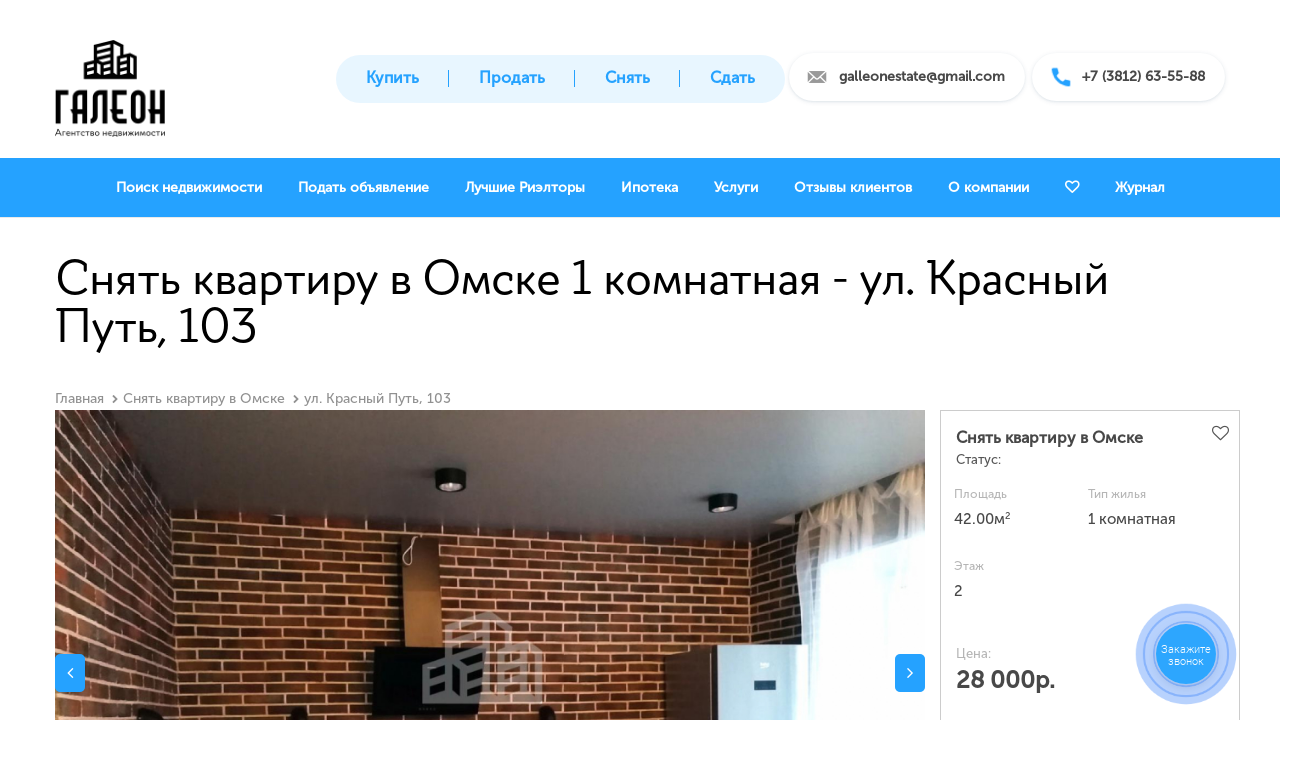

--- FILE ---
content_type: text/html; charset=UTF-8
request_url: https://angalleon.ru/arenda/f_366821
body_size: 14047
content:
<!DOCTYPE html>
<html lang="ru">
<head>
<meta charset="utf-8">
<meta http-equiv="X-UA-Compatible" content="IE=edge" />
<meta name="viewport" content="width=device-width, initial-scale=1.0, maximum-scale=4.0, minimum-scale=1.0" />
<meta name="apple-mobile-web-app-capable" content="yes" />
<title>Снять квартиру в Омске 1 комнатная - ул. Красный Путь, 103, цена: 28 000р. - Агентство недвижимости Галеон</title>
<meta name="description" content="Представляем Вашему вниманию шикарную однокомнатную квартиру студийного типа. В квартире выполнен свежий дизайнерский ремонт. Имеется всё необходимое для комфортабельного проживания.Из мебели:встроенный кухонный гарнитур, диван, двухспальная кровать, шкаф купе.Из бытовой техники:стираль...">
<meta name="keywords" content="">
<meta name='yandex-verification' content='71d650f6b77b633e' />
<meta property="og:title" content="Снять квартиру в Омске 1 комнатная - ул. Красный Путь, 103, цена: 28 000р. - Агентство недвижимости Галеон"/>
<meta property="og:description" content=""/>
<meta property="og:image" content="http://angalleon.ru/data/files/15.png">
<meta property="og:type" content="website"/>
<meta property="og:url" content= "http://angalleon.ru/arenda/f_366821" />
<meta property="og:site_name" content="Агентство недвижимости Галеон" />
<link rel="icon" href="/data/files/93.ico">
<!-- Libs CSS -->
<link href="/site/css/vendor.min.css?v=1.3" type="text/css" rel="stylesheet"/>
<link href="/site/css/fancybox/jquery.fancybox.css?v=1.3" type="text/css" rel="stylesheet"/>
<link href="/site/css/slick.css?v=1.3" type="text/css" rel="stylesheet"/>
<!-- Template CSS -->
<link href="/site/css/common.min.css?v=1.3" rel="stylesheet">
<script src="//api-maps.yandex.ru/2.1/?apikey=43d6b5db-c126-488c-b60b-da516cd1f103&lang=ru_RU" type="text/javascript"></script>
<!-- Global site tag (gtag.js) - Google Analytics -->

<script async src="https://www.googletagmanager.com/gtag/js?id=UA-140874827-1"></script>

<script>

window.dataLayer = window.dataLayer || [];

function gtag(){dataLayer.push(arguments);}

gtag('js', new Date());

gtag('config', 'UA-140874827-1');

</script>


<script type="text/javascript">!function(){var t=document.createElement("script");t.type="text/javascript",t.async=!0,t.src="https://vk.com/js/api/openapi.js?160",t.onload=function(){VK.Retargeting.Init("VK-RTRG-371608-7TW41"),VK.Retargeting.Hit()},document.head.appendChild(t)}();</script><noscript><img src="https://vk.com/rtrg?p=VK-RTRG-371608-7TW41" style="position:fixed; left:-999px;" alt=""/></noscript>
</head>
<body class="page">
<pre style="display: none;">40934</pre>
<link rel="stylesheet" href="https://cdn.envybox.io/widget/cbk.css"> 
<script type="text/javascript" src="https://cdn.envybox.io/widget/cbk.js?wcb_code=a9afa0875c9fec5632654de156991037" charset="UTF-8" async></script>
<!-- Yandex.Metrika counter -->
<script type="text/javascript" >
    (function (d, w, c) {
        (w[c] = w[c] || []).push(function() {
            try {
                w.yaCounter31909861 = new Ya.Metrika({
                    id:31909861,
                    clickmap:true,
                    trackLinks:true,
                    accurateTrackBounce:true,
                    webvisor:true
                });
            } catch(e) { }
        });

        var n = d.getElementsByTagName("script")[0],
            s = d.createElement("script"),
            f = function () { n.parentNode.insertBefore(s, n); };
        s.type = "text/javascript";
        s.async = true;
        s.src = "https://mc.yandex.ru/metrika/watch.js";

        if (w.opera == "[object Opera]") {
            d.addEventListener("DOMContentLoaded", f, false);
        } else { f(); }
    })(document, window, "yandex_metrika_callbacks");
</script>
<noscript><div><img src="https://mc.yandex.ru/watch/31909861" style="position:absolute; left:-9999px;" alt="" /></div></noscript>
<!-- /Yandex.Metrika counter -->

<!-- Global site tag (gtag.js) - Google Analytics -->
<script async src="https://www.googletagmanager.com/gtag/js?id=UA-113567207-1"></script>
<script>
  window.dataLayer = window.dataLayer || [];
  function gtag(){dataLayer.push(arguments);}
  gtag('js', new Date());

  gtag('config', 'UA-113567207-1');
</script>
<!-- Yandex.Metrika counter -->
<script type="text/javascript" >
    (function (d, w, c) {
        (w[c] = w[c] || []).push(function() {
            try {
                w.yaCounter50027632 = new Ya.Metrika2({
                    id:50027632,
                    clickmap:true,
                    trackLinks:true,
                    accurateTrackBounce:true,
                    webvisor:true,
                    trackHash:true
                });
            } catch(e) { }
        });

        var n = d.getElementsByTagName("script")[0],
            s = d.createElement("script"),
            f = function () { n.parentNode.insertBefore(s, n); };
        s.type = "text/javascript";
        s.async = true;
        s.src = "https://mc.yandex.ru/metrika/tag.js";

        if (w.opera == "[object Opera]") {
            d.addEventListener("DOMContentLoaded", f, false);
        } else { f(); }
    })(document, window, "yandex_metrika_callbacks2");
</script>
<noscript><div><img src="https://mc.yandex.ru/watch/50027632" style="position:absolute; left:-9999px;" alt="" /></div></noscript>
<!-- /Yandex.Metrika counter -->
<div class="left-bg-block">
<div class="right-bg-block">
<div class="bg-block-3">
<div class="top-row">
<div class="container">
<div class="row">
<div class="col-sm-2 col-xs-3">
<div class="logotip">
<a href="/" title="Агентство недвижимости Галеон">
<img src="/data/files/15.png" alt="Агентство недвижимости Галеон" />
</a>
</div>
</div>
<div class="col-sm-10 col-xs-9">
<div class="info-text">
<div><a class="topmail" href="mailto:galleonestate@gmail.com"> galleonestate@gmail.com</a></div>
<div> <a href="tel:+7 (3812) 63-55-88" class="topphone"> +7 (3812) 63-55-88</a></div>

</div>
<ul class="nav-top-row">
<li><a href="/buy">Купить</a></li><li><a href="/sale">Продать</a></li><li><a href="/rent">Снять</a></li><li><a href="/sdat-kvartiru">Сдать</a></li>
</ul>
</div> </div>
</div>
</div>

<header class="menu-type-2">
<div class="container">
<div class="row">
<div class="col-md-12">
<div class="top-description">
<p style="text-align: center;"><span style="font-size: 18pt;">Мы помогаем жить там, где Вам хочется!</span></p>
<!-- <p style="text-align: center;">Мы в соц.сетях: &nbsp;<a href="https://instagram.com/angalleon/"><img src="/data/wysiwyg/%D0%BB%D0%BE%D0%B3%D0%BE%20%D0%B8%D0%BD%D1%81%D1%82.png" alt="" width="30" height="30" /></a>&nbsp;<a href="https://vk.com/galleon.arenda_omsk" target="_blank"><img src="/data/wysiwyg/%D0%BB%D0%BE%D0%B3%D0%BE%20%D0%B2%D0%BA.png" alt="" width="30" height="30" /></a></p> -->
</div>
</div>
<div class="col-md-12 bt-menu">
<div class="top-callback clearfix">
<div class="callback link_modal" rel="get_modal" data-selector="#modal-back_call_"><span>Нажмите и мы вам позвоним</span></div>
</div>
</div>
</div>
</div>
<div class="nav-main-collapse">
<div class="mega-menu ">
<div id="anccust" class="subnav menu-type-2">
<a class="top-link-favorites__menu" href="/favorites" title="Избранные"><i class="fa fa-heart-o" aria-hidden="true"></i></a>
<div class="nav-main-collapse-bars tab">
<span>Меню</span>
</div>
<ul class="nav nav-pills table-menu_1"><li id="menu_7477" class="dropdown">
<a href="/search-object" class="dropdown-toggle " title="Поиск недвижимости">
<span>Поиск недвижимости</span>
</a>
<ul class="dropdown-menu"> <li class="true"><a href="/search-object?market=flat&type_offer=sale" data-templ="default">Купить квартиру</a></li>
<li class="true"><a href="/search-object?market=room&type_offer=sale" data-templ="default">Купить комнату</a></li>
<li class="true"><a href="/search-object?market=house&type_offer=sale" data-templ="default">Купить Дом/ Коттедж</a></li>
<li class=""><a href="/search-object?market=area&type_offer=sale" data-templ="default">Купить участок</a></li>
<li class=""><a href="/search-object?market=garage&type_offer=sale" data-templ="default">Гаражи</a></li>
<li class=""><a href="/search-object?market=commerce&type_offer=arenda" data-templ="default">Коммерческая недвижимость</a></li>
<li class="true"><a href="/search-object?market=flat&type_offer=arenda" data-templ="default">Аренда</a></li>

</ul>
</li><li id="menu_10688">
<a href="/podat-obyavlenie" class=" " title="Подать объявление">
<span>Подать объявление</span>
</a>
</li><li id="menu_10686">
<a href="/rieltory" class=" " title="Лучшие Риэлторы">
<span>Лучшие Риэлторы</span>
</a>
</li><li id="menu_27605">
<a href="/stoimost-uslugi/ipoteka" class=" " title="Ипотека">
<span>Ипотека</span>
</a>
</li><li id="menu_6977" class="dropdown">
<a href="/stoimost-uslugi" class="dropdown-toggle " title="Услуги">
<span>Услуги</span>
</a>
<ul class="dropdown-menu"> <li class="true"><a href="/stoimost-uslugi" data-templ="default">Стоимость услуг</a></li>
<li class=""><a href="/stoimost-uslugi/prodazha" data-templ="selling">Продажа недвижимости в Омске</a></li>
<li class=""><a href="/stoimost-uslugi/prodazha-kvartiry-s-obremeneniem" data-templ="unicum2">Как продать квартиру с обременением?</a></li>
<li class=""><a href="/stoimost-uslugi/prodazha-kvartiry-s-pereplanirovkoy" data-templ="sale_apartment_redevelopment">Продать квартиру с перепланировкой</a></li>
<li class=""><a href="/stoimost-uslugi/yuridicheskoe-soprovozhdenie-sdelok-s-nedvizhimostyu" data-templ="default">Сопровождение сделок с недвижимостью</a></li>
<li class=""><a href="/stoimost-uslugi/podbor-nedvizhimosti" data-templ="property_selection">Купить квартиру в Омске</a></li>
<li class=""><a href="/stoimost-uslugi/pokupka-kvartiry-v-ipoteku" data-templ="buying_apartment">Покупка квартиры в ипотеку в Омске</a></li>
<li class=""><a href="/stoimost-uslugi/pokupka-doma-kottedzha" data-templ="default">Покупка Дома / Коттеджа</a></li>
<li class=""><a href="/stoimost-uslugi/obmen-nedvizhimosti" data-templ="property_exchange">Обмен недвижимости</a></li>
<li class="false"><a href="/stoimost-uslugi/pereplanirovka" data-templ="unicum">Узаконивание перепланировок</a></li>
<li class=""><a href="/stoimost-uslugi/srochnyy-vykup-kvartir" data-templ="default">Срочный выкуп квартир</a></li>
<li class=""><a href="/stoimost-uslugi/prodazha-doma-kottedzha-zemli" data-templ="selling3">Продажа дома / коттеджа</a></li>
<li class=""><a href="/stoimost-uslugi/ipoteka" data-templ="articles">Ипотека</a></li>
<li class="true"><a href="/stoimost-uslugi/prodazha-komnaty-gostinki-" data-templ="selling2">Продажа комнаты / гостинки </a></li>

</ul>
</li><li id="menu_2807">
<a href="/otzyvy" class=" " title="Отзывы клиентов">
<span>Отзывы клиентов</span>
</a>
</li><li id="menu_355" class="dropdown">
<a href="/about" class="dropdown-toggle " title="О компании">
<span>О компании</span>
</a>
<ul class="dropdown-menu"> <li class=""><a href="/about/nagrady" data-templ="gallery">Достижения</a></li>
<li class="true"><a href="/about/vacancy" data-templ="vacancii">Работа в компании «Галеон»</a></li>
<li class=""><a href="/about/contacts" data-templ="contacts">Контакты</a></li>

</ul>
</li><li id="menu_20455">
<a href="/favorites" class=" " title="Избранные">
<span>Избранные</span>
</a>
</li><li id="menu_32492" class="dropdown">
<a href="#" class="dropdown-toggle nota" title="Журнал">
<span>Журнал</span>
</a>
<ul class="dropdown-menu"> <li class="false"><a href="/news" data-templ="default">Статьи</a></li>
<li class=""><a href="/zhurnal/question-answer" data-templ="default">Вопрос-Ответ</a></li>
<li class="true"><a href="/zhurnal/media" data-templ="media">Медиа</a></li>
<li class=""><a href="/zhurnal/analitika" data-templ="default">Аналитика</a></li>

</ul>
</li></ul>
<ul class="nav2 responsive-menu"><li id="menu_7477" class="dropdown true"><a href="/search-object" class="dropdown-toggle " data-templ="default" title="Поиск недвижимости" ><span>Поиск недвижимости</span><b class="caret"></b></a><ul class="dropdown-menu"> <li class="true"><a href="/search-object?market=flat&type_offer=sale" data-templ="default">Купить квартиру</a></li>
<li class="true"><a href="/search-object?market=room&type_offer=sale" data-templ="default">Купить комнату</a></li>
<li class="true"><a href="/search-object?market=house&type_offer=sale" data-templ="default">Купить Дом/ Коттедж</a></li>
<li class=""><a href="/search-object?market=area&type_offer=sale" data-templ="default">Купить участок</a></li>
<li class=""><a href="/search-object?market=garage&type_offer=sale" data-templ="default">Гаражи</a></li>
<li class=""><a href="/search-object?market=commerce&type_offer=arenda" data-templ="default">Коммерческая недвижимость</a></li>
<li class="true"><a href="/search-object?market=flat&type_offer=arenda" data-templ="default">Аренда</a></li>

</ul></li><li id="menu_10688" class=""><a href="/podat-obyavlenie" data-templ="form_object" class=" " title="Подать объявление" ><span>Подать объявление</span></a></li><li id="menu_10686" class="dropdown false"><a href="/rieltory" class="dropdown-toggle " data-templ="default" title="Лучшие Риэлторы" ><span>Лучшие Риэлторы</span><b class="caret"></b></a><ul class="dropdown-menu"> <li class=""><a href="/rieltory/svetlana-nefedeva" data-templ="realtor">Моисеева Светлана Николаевна</a></li>
<li class=""><a href="/rieltory/upolovnikov-nikita-gennadevich" data-templ="realtor">Уполовников Никита Геннадьевич</a></li>
<li class=""><a href="/rieltory/sultanova" data-templ="realtor">Султанова Эльмира Владимировна</a></li>
<li class=""><a href="/rieltory/malchihina-marina" data-templ="realtor">Мальчихина Марина Валерьевна</a></li>
<li class=""><a href="/rieltory/koneva-anna-aleksandrovna" data-templ="realtor">Конева Анна Александровна</a></li>
<li class=""><a href="/rieltory/feoktistov-nikolay-sergeevich" data-templ="realtor">Феоктистов Николай Сергеевич</a></li>
<li class=""><a href="/rieltory/lukyanov-denis-vladimirovich" data-templ="realtor">Лукьянов Денис Владимирович</a></li>

</ul></li><li id="menu_27605" class="true"><a href="/stoimost-uslugi/ipoteka" data-templ="default" class=" " title="Ипотека" ><span>Ипотека</span></a></li><li id="menu_6977" class="dropdown true"><a href="/stoimost-uslugi" class="dropdown-toggle " data-templ="default" title="Услуги" ><span>Услуги</span><b class="caret"></b></a><ul class="dropdown-menu"> <li class="true"><a href="/stoimost-uslugi" data-templ="default">Стоимость услуг</a></li>
<li class=""><a href="/stoimost-uslugi/prodazha" data-templ="selling">Продажа недвижимости в Омске</a></li>
<li class=""><a href="/stoimost-uslugi/prodazha-kvartiry-s-obremeneniem" data-templ="unicum2">Как продать квартиру с обременением?</a></li>
<li class=""><a href="/stoimost-uslugi/prodazha-kvartiry-s-pereplanirovkoy" data-templ="sale_apartment_redevelopment">Продать квартиру с перепланировкой</a></li>
<li class=""><a href="/stoimost-uslugi/yuridicheskoe-soprovozhdenie-sdelok-s-nedvizhimostyu" data-templ="default">Сопровождение сделок с недвижимостью</a></li>
<li class=""><a href="/stoimost-uslugi/podbor-nedvizhimosti" data-templ="property_selection">Купить квартиру в Омске</a></li>
<li class=""><a href="/stoimost-uslugi/pokupka-kvartiry-v-ipoteku" data-templ="buying_apartment">Покупка квартиры в ипотеку в Омске</a></li>
<li class=""><a href="/stoimost-uslugi/pokupka-doma-kottedzha" data-templ="default">Покупка Дома / Коттеджа</a></li>
<li class=""><a href="/stoimost-uslugi/obmen-nedvizhimosti" data-templ="property_exchange">Обмен недвижимости</a></li>
<li class="false"><a href="/stoimost-uslugi/pereplanirovka" data-templ="unicum">Узаконивание перепланировок</a></li>
<li class=""><a href="/stoimost-uslugi/srochnyy-vykup-kvartir" data-templ="default">Срочный выкуп квартир</a></li>
<li class=""><a href="/stoimost-uslugi/prodazha-doma-kottedzha-zemli" data-templ="selling3">Продажа дома / коттеджа</a></li>
<li class=""><a href="/stoimost-uslugi/ipoteka" data-templ="articles">Ипотека</a></li>
<li class="true"><a href="/stoimost-uslugi/prodazha-komnaty-gostinki-" data-templ="selling2">Продажа комнаты / гостинки </a></li>

</ul></li><li id="menu_2807" class=""><a href="/otzyvy" data-templ="reviews" class=" " title="Отзывы клиентов" ><span>Отзывы клиентов</span></a></li><li id="menu_355" class="dropdown true"><a href="/about" class="dropdown-toggle " data-templ="default" title="О компании" ><span>О компании</span><b class="caret"></b></a><ul class="dropdown-menu"> <li class=""><a href="/about/nagrady" data-templ="gallery">Достижения</a></li>
<li class="true"><a href="/about/vacancy" data-templ="vacancii">Работа в компании «Галеон»</a></li>
<li class=""><a href="/about/contacts" data-templ="contacts">Контакты</a></li>

</ul></li><li id="menu_20455" class=""><a href="/favorites" data-templ="favorites" class=" " title="Избранные" ><span>Избранные</span></a></li><li id="menu_32492" class="dropdown true"><a href="#" class="dropdown-toggle nota" data-templ="default" title="Журнал" ><span>Журнал</span><b class="caret"></b></a><ul class="dropdown-menu"> <li class="false"><a href="/news" data-templ="default">Статьи</a></li>
<li class=""><a href="/zhurnal/question-answer" data-templ="default">Вопрос-Ответ</a></li>
<li class="true"><a href="/zhurnal/media" data-templ="media">Медиа</a></li>
<li class=""><a href="/zhurnal/analitika" data-templ="default">Аналитика</a></li>

</ul></li></ul>

</div>
</div>
</div>
</header>

<div class="main">
<section class="page-top">
<div class="container">
<div class="row">
<div class="col-md-12">
<h1>Снять квартиру в Омске 1 комнатная - ул. Красный Путь, 103 </h1>
</div>
</div>
<div class="row">
<div class="col-md-12">
<ul class="breadcrumb">
<li><a href="/" title="Главная">Главная</a></li><li><a href="/arenda" title="Снять квартиру в Омске">Снять квартиру в Омске</a></li><li><a href="/arenda/f_366821" title="ул. Красный Путь, 103">ул. Красный Путь, 103</a></li> 
</ul>	</div>
</div>
</div>
</section>
</div>
<div class="container">
<div class="row">
<div class="text col-md-12 not_main" id="content-block">
<div class="catalog detail">
<div class="row">
<div class="col-md-9 item_slider">
<div class="slides" id="carousel-img">
<div> <a href="/data/images/39547big.jpg" alt="ул. Красный Путь, 103" title="ул. Красный Путь, 103" rel="lightbox[gal]" class="fancybox">
<img border="0" class="img-responsive inline" src="/data/images/39547big.jpg" alt="ул. Красный Путь, 103" title="ул. Красный Путь, 103">
</a></div>
<div id="photo-40935">
<a href="/data/images/39548big.jpg" target="_blank" alt="1" title="1" rel="lightbox[gal]" class="fancybox">
<img border="0" class="img-responsive inline" src="/data/images/39548big.jpg" alt="1"
title="1">
</a>
</div><div id="photo-40936">
<a href="/data/images/39549big.jpg" target="_blank" alt="2" title="2" rel="lightbox[gal]" class="fancybox">
<img border="0" class="img-responsive inline" src="/data/images/39549big.jpg" alt="2"
title="2">
</a>
</div><div id="photo-40937">
<a href="/data/images/39550big.jpg" target="_blank" alt="3" title="3" rel="lightbox[gal]" class="fancybox">
<img border="0" class="img-responsive inline" src="/data/images/39550big.jpg" alt="3"
title="3">
</a>
</div><div id="photo-40938">
<a href="/data/images/39551big.jpg" target="_blank" alt="4" title="4" rel="lightbox[gal]" class="fancybox">
<img border="0" class="img-responsive inline" src="/data/images/39551big.jpg" alt="4"
title="4">
</a>
</div><div id="photo-40939">
<a href="/data/images/39552big.jpg" target="_blank" alt="5" title="5" rel="lightbox[gal]" class="fancybox">
<img border="0" class="img-responsive inline" src="/data/images/39552big.jpg" alt="5"
title="5">
</a>
</div><div id="photo-40940">
<a href="/data/images/39553big.jpg" target="_blank" alt="6" title="6" rel="lightbox[gal]" class="fancybox">
<img border="0" class="img-responsive inline" src="/data/images/39553big.jpg" alt="6"
title="6">
</a>
</div><div id="photo-40941">
<a href="/data/images/39554big.jpg" target="_blank" alt="7" title="7" rel="lightbox[gal]" class="fancybox">
<img border="0" class="img-responsive inline" src="/data/images/39554big.jpg" alt="7"
title="7">
</a>
</div><div id="photo-40942">
<a href="/data/images/39555big.jpg" target="_blank" alt="8" title="8" rel="lightbox[gal]" class="fancybox">
<img border="0" class="img-responsive inline" src="/data/images/39555big.jpg" alt="8"
title="8">
</a>
</div><div id="photo-40943">
<a href="/data/images/39556big.jpg" target="_blank" alt="9" title="9" rel="lightbox[gal]" class="fancybox">
<img border="0" class="img-responsive inline" src="/data/images/39556big.jpg" alt="9"
title="9">
</a>
</div><div id="photo-40944">
<a href="/data/images/39557big.jpg" target="_blank" alt="10" title="10" rel="lightbox[gal]" class="fancybox">
<img border="0" class="img-responsive inline" src="/data/images/39557big.jpg" alt="10"
title="10">
</a>
</div><div id="photo-40945">
<a href="/data/images/39558big.jpg" target="_blank" alt="11" title="11" rel="lightbox[gal]" class="fancybox">
<img border="0" class="img-responsive inline" src="/data/images/39558big.jpg" alt="11"
title="11">
</a>
</div><div id="photo-40946">
<a href="/data/images/39559big.jpg" target="_blank" alt="12" title="12" rel="lightbox[gal]" class="fancybox">
<img border="0" class="img-responsive inline" src="/data/images/39559big.jpg" alt="12"
title="12">
</a>
</div><div id="photo-40947">
<a href="/data/images/39560big.jpg" target="_blank" alt="13" title="13" rel="lightbox[gal]" class="fancybox">
<img border="0" class="img-responsive inline" src="/data/images/39560big.jpg" alt="13"
title="13">
</a>
</div><div id="photo-40948">
<a href="/data/images/39561big.jpg" target="_blank" alt="14" title="14" rel="lightbox[gal]" class="fancybox">
<img border="0" class="img-responsive inline" src="/data/images/39561big.jpg" alt="14"
title="14">
</a>
</div><div id="photo-40949">
<a href="/data/images/39562big.jpg" target="_blank" alt="15" title="15" rel="lightbox[gal]" class="fancybox">
<img border="0" class="img-responsive inline" src="/data/images/39562big.jpg" alt="15"
title="15">
</a>
</div><div id="photo-40950">
<a href="/data/images/39563big.jpg" target="_blank" alt="16" title="16" rel="lightbox[gal]" class="fancybox">
<img border="0" class="img-responsive inline" src="/data/images/39563big.jpg" alt="16"
title="16">
</a>
</div><div id="photo-40951">
<a href="/data/images/39564big.jpg" target="_blank" alt="17" title="17" rel="lightbox[gal]" class="fancybox">
<img border="0" class="img-responsive inline" src="/data/images/39564big.jpg" alt="17"
title="17">
</a>
</div><div id="photo-40952">
<a href="/data/images/39565big.jpg" target="_blank" alt="18" title="18" rel="lightbox[gal]" class="fancybox">
<img border="0" class="img-responsive inline" src="/data/images/39565big.jpg" alt="18"
title="18">
</a>
</div><div id="photo-40953">
<a href="/data/images/39566big.jpg" target="_blank" alt="19" title="19" rel="lightbox[gal]" class="fancybox">
<img border="0" class="img-responsive inline" src="/data/images/39566big.jpg" alt="19"
title="19">
</a>
</div><div id="photo-40954">
<a href="/data/images/39567big.jpg" target="_blank" alt="20" title="20" rel="lightbox[gal]" class="fancybox">
<img border="0" class="img-responsive inline" src="/data/images/39567big.jpg" alt="20"
title="20">
</a>
</div>
</div>
<div class="thumbs" id="carousel-thumbs">
<div class="thumb">
<div class="item">
<a href="#photo-cover">
<img border="0" src="/data/images/39547thumb.jpg" alt="ул. Красный Путь, 103" title="ул. Красный Путь, 103">
</a>
</div>
</div>
<div class="thumb">
<div class="item">
<a href="/data/images/39548big.jpg" rel="lightbox[gal]" class="fancybox">
<img border="0" src="/data/images/39548thumb.jpg" alt="1" title="1">
</a>
</div>
</div>
<div class="thumb">
<div class="item">
<a href="/data/images/39549big.jpg" rel="lightbox[gal]" class="fancybox">
<img border="0" src="/data/images/39549thumb.jpg" alt="2" title="2">
</a>
</div>
</div>
<div class="thumb">
<div class="item">
<a href="/data/images/39550big.jpg" rel="lightbox[gal]" class="fancybox">
<img border="0" src="/data/images/39550thumb.jpg" alt="3" title="3">
</a>
</div>
</div>
<div class="thumb">
<div class="item">
<a href="/data/images/39551big.jpg" rel="lightbox[gal]" class="fancybox">
<img border="0" src="/data/images/39551thumb.jpg" alt="4" title="4">
</a>
</div>
</div>
<div class="thumb">
<div class="item">
<a href="/data/images/39552big.jpg" rel="lightbox[gal]" class="fancybox">
<img border="0" src="/data/images/39552thumb.jpg" alt="5" title="5">
</a>
</div>
</div>
<div class="thumb">
<div class="item">
<a href="/data/images/39553big.jpg" rel="lightbox[gal]" class="fancybox">
<img border="0" src="/data/images/39553thumb.jpg" alt="6" title="6">
</a>
</div>
</div>
<div class="thumb">
<div class="item">
<a href="/data/images/39554big.jpg" rel="lightbox[gal]" class="fancybox">
<img border="0" src="/data/images/39554thumb.jpg" alt="7" title="7">
</a>
</div>
</div>
<div class="thumb">
<div class="item">
<a href="/data/images/39555big.jpg" rel="lightbox[gal]" class="fancybox">
<img border="0" src="/data/images/39555thumb.jpg" alt="8" title="8">
</a>
</div>
</div>
<div class="thumb">
<div class="item">
<a href="/data/images/39556big.jpg" rel="lightbox[gal]" class="fancybox">
<img border="0" src="/data/images/39556thumb.jpg" alt="9" title="9">
</a>
</div>
</div>
<div class="thumb">
<div class="item">
<a href="/data/images/39557big.jpg" rel="lightbox[gal]" class="fancybox">
<img border="0" src="/data/images/39557thumb.jpg" alt="10" title="10">
</a>
</div>
</div>
<div class="thumb">
<div class="item">
<a href="/data/images/39558big.jpg" rel="lightbox[gal]" class="fancybox">
<img border="0" src="/data/images/39558thumb.jpg" alt="11" title="11">
</a>
</div>
</div>
<div class="thumb">
<div class="item">
<a href="/data/images/39559big.jpg" rel="lightbox[gal]" class="fancybox">
<img border="0" src="/data/images/39559thumb.jpg" alt="12" title="12">
</a>
</div>
</div>
<div class="thumb">
<div class="item">
<a href="/data/images/39560big.jpg" rel="lightbox[gal]" class="fancybox">
<img border="0" src="/data/images/39560thumb.jpg" alt="13" title="13">
</a>
</div>
</div>
<div class="thumb">
<div class="item">
<a href="/data/images/39561big.jpg" rel="lightbox[gal]" class="fancybox">
<img border="0" src="/data/images/39561thumb.jpg" alt="14" title="14">
</a>
</div>
</div>
<div class="thumb">
<div class="item">
<a href="/data/images/39562big.jpg" rel="lightbox[gal]" class="fancybox">
<img border="0" src="/data/images/39562thumb.jpg" alt="15" title="15">
</a>
</div>
</div>
<div class="thumb">
<div class="item">
<a href="/data/images/39563big.jpg" rel="lightbox[gal]" class="fancybox">
<img border="0" src="/data/images/39563thumb.jpg" alt="16" title="16">
</a>
</div>
</div>
<div class="thumb">
<div class="item">
<a href="/data/images/39564big.jpg" rel="lightbox[gal]" class="fancybox">
<img border="0" src="/data/images/39564thumb.jpg" alt="17" title="17">
</a>
</div>
</div>
<div class="thumb">
<div class="item">
<a href="/data/images/39565big.jpg" rel="lightbox[gal]" class="fancybox">
<img border="0" src="/data/images/39565thumb.jpg" alt="18" title="18">
</a>
</div>
</div>
<div class="thumb">
<div class="item">
<a href="/data/images/39566big.jpg" rel="lightbox[gal]" class="fancybox">
<img border="0" src="/data/images/39566thumb.jpg" alt="19" title="19">
</a>
</div>
</div>
<div class="thumb">
<div class="item">
<a href="/data/images/39567big.jpg" rel="lightbox[gal]" class="fancybox">
<img border="0" src="/data/images/39567thumb.jpg" alt="20" title="20">
</a>
</div>
</div>
 </div>
<div class="row">
<div class="col-md-12"> <div class="description">
<div class="video_review">


</div>
<p>Представляем Вашему вниманию шикарную однокомнатную квартиру студийного типа. В квартире выполнен свежий дизайнерский ремонт. Имеется всё необходимое для комфортабельного проживания.<br><br>Из мебели:встроенный кухонный гарнитур, диван, двухспальная кровать, шкаф купе.<br><br>Из бытовой техники:стиральная машинка автомат, водонагреватель, холоди­льник, микроволновая печь, варочная панель, духовой шкаф, утюг, фен, телевизор.<br><br>Балкон застеклен.<br><br>На руки собственникам с учетом коммунальных платежей 32000.<br><br>Звоните! С удовольствием ответим на все интересующие Вас вопросы!</p>
</div>
</div>
</div>
<div class="row">
<div class="col-md-12">
<div class="contact_map">
                
                    <div id="map" class="object-map" style="height: 300px;"><script type="text/javascript">             
                function init() {
                  var address = "Омск,ул. Красный Путь, 103";                    
                    ymaps.geocode(address, { results: 1 }).then(function (res) {                                  
                        var firstGeoObject = res.geoObjects.get(0),                        
                            myMap = new ymaps.Map("map", {
                                center: firstGeoObject.geometry.getCoordinates(),
                                zoom: 17
                            });        

                            var myPlacemark = new ymaps.Placemark(firstGeoObject.geometry.getCoordinates());

                      myMap.geoObjects.add(myPlacemark);            
                    });
                }
                ymaps.ready(init);
                  </script></div>
</div>
</div>
</div>
</div>
<div class="col-md-3">
<div class="row">
<div class="col-md-12 ptborgr">
<span class="fav_ico " data-id-fav="40934"><i class="fa fa-heart-o" aria-hidden="true"></i></span>
<div class="section_title">Снять квартиру в Омске</div>
<div class="row prop">
<div class="col-md-12 item">
Статус: <span></span>
</div>
</div>

<hr/>
<div class="preview">

<div class="chars">
<h4 class="char">Характеристики</h4>
               <div class="char-wrapp">
                <table class="props_table no-border">
                 <tbody>
                        <tr class="char">
                                <td class="char_name"><span>Площадь</span></td>
                                <td class="char_value"> <span>42.00м<sup><small>2</small></sup></span></td>
                            </tr><tr class="char">
                                <td class="char_name"><span>Тип жилья</span></td>
                                <td class="char_value"> <span>1 комнатная</span></td>
                            </tr><tr class="char">
                                <td class="char_name"><span>Этаж</span></td>
                                <td class="char_value"> <span>2</span></td>
                            </tr>
                   </tbody>
                  </table>
               </div> </div>
</div>
<div class="info">
<div class="price">
<div class="price__title">Цена:</div>
<div class="price_new"><span class="price_val">28 000р.</span></div>
</div>
<div class="order">
<span class="btn btn-primary btn-sm link_modal" rel="get_modal" data-selector="#modal-order-product_"
data-product="  ул. Красный Путь, 103" data-object-id="40934" data-offer="arenda">Записаться на просмотр
</span>
<br>
<span class="btn btn-default btn-sm link_modal" rel="get_modal" data-selector="#modal-quest_"
data-product="  ул. Красный Путь, 103"
>Подобрать другую квартиру
</span>
<span class="btn btn-default btn-sm link_modal" rel="get_modal" data-selector="#modal-svoya-cena" data-product="  ул. Красный Путь, 103" data-object-id="40934">Предложить свою цену</span>
<span class="btn btn-warning btn-sm toscroll btn-toscroll" data-href=".best-offers" >Показать Похожие</span>
<div class="text">Мы свяжемся с вами для уточнения формы оплаты и сроках сделки</div>
</div> </div>

</div>
</div>
<div class="row">
<div class="col-md-12 docs">

</div>
</div>
</div>
</div>
<div class="block-best-offers">
<div class="row">
<div class="col-md-12">
<h2>Лучшие предложения</h2>
<div class="best-offers">
<ul class="nav nav-tabs" role="tablist">
<li role="presentation" class="active"><a href="#same" aria-controls="same" role="tab" data-toggle="tab">Похожие</a></li>
<li role="presentation"><a href="#flat" aria-controls="flat" role="tab" data-toggle="tab">Квартиры</a></li>
<li role="presentation"><a href="#room" aria-controls="room" role="tab" data-toggle="tab">Комнаты</a></li>
<li role="presentation"><a href="#house" aria-controls="house" role="tab" data-toggle="tab">Дом/Коттедж</a></li>
<li role="presentation"><a href="#area" aria-controls="area" role="tab" data-toggle="tab">Участок</a></li>
<li role="presentation"><a href="#commerce" aria-controls="commerce" role="tab" data-toggle="tab">Коммерческая</a></li>
</ul>
<div class="tab-content">
<div role="tabpanel" class="tab-pane active" id="same">

<div id="carousel-same"><div class="carousel-main__item">
                        <div class="item-image"><a href="/arenda/ul-vzlyotnaya-131"><img src="/data/images/46689medium.jpg"></a><span class="fav_ico" data-id-fav="48073"><i class="fa fa-heart-o" aria-hidden="true"></i></span></div>
                        <div class="item-info">
                            <div class="item-title"><a href="/arenda/ul-vzlyotnaya-131">ул. Взлётная, 13/1</a></div>
                            <div class="item-district">Округ: Кировский</div>
                            <div class="item-inf">Площадь: 40</div>
                            <div class="item-inf">Тип сделки: Аренда</div>
                            <div class="item-inf">квартира</div>
                        </div>
                        <div class="item-price">24 000р.</div>
                        <div class="item-btn"><span class="btn btn-primary btn-sm link_modal" rel="get_modal" data-selector="#modal-order-product_" data-product="ул. Взлётная, 13/1" data-offer="arenda" data-object-id="48073">Записаться на просмотр</span></div>
                    </div>
                    <div class="carousel-main__item">
                        <div class="item-image"><a href="/arenda/ul-arhiepiskopa-silvestra-1"><img src="/data/images/46567medium.jpg"></a><span class="fav_ico" data-id-fav="47949"><i class="fa fa-heart-o" aria-hidden="true"></i></span></div>
                        <div class="item-info">
                            <div class="item-title"><a href="/arenda/ul-arhiepiskopa-silvestra-1">ул. Архиепископа Сильвестра, 1</a></div>
                            <div class="item-district">Округ: Ленинский</div>
                            <div class="item-inf">Площадь: 32</div>
                            <div class="item-inf">Тип сделки: Аренда</div>
                            <div class="item-inf">Квартира</div>
                        </div>
                        <div class="item-price">25 000р.</div>
                        <div class="item-btn"><span class="btn btn-primary btn-sm link_modal" rel="get_modal" data-selector="#modal-order-product_" data-product="ул. Архиепископа Сильвестра, 1" data-offer="arenda" data-object-id="47949">Записаться на просмотр</span></div>
                    </div>
                    <div class="carousel-main__item">
                        <div class="item-image"><a href="/arenda/biofabrika-18"><img src="/data/images/46151medium.jpg"></a><span class="fav_ico" data-id-fav="47519"><i class="fa fa-heart-o" aria-hidden="true"></i></span></div>
                        <div class="item-info">
                            <div class="item-title"><a href="/arenda/biofabrika-18">посёлок Биофабрика, 18</a></div>
                            <div class="item-district">Округ: Центальный</div>
                            <div class="item-inf">Площадь: 62</div>
                            <div class="item-inf">Тип сделки: Аренда</div>
                            <div class="item-inf">Квартира</div>
                        </div>
                        <div class="item-price">25 000р.</div>
                        <div class="item-btn"><span class="btn btn-primary btn-sm link_modal" rel="get_modal" data-selector="#modal-order-product_" data-product="посёлок Биофабрика, 18" data-offer="arenda" data-object-id="47519">Записаться на просмотр</span></div>
                    </div>
                    <div class="carousel-main__item">
                        <div class="item-image"><a href="/arenda/-bulgakova-1"><img src="/data/images/46084medium.jpg"></a><span class="fav_ico" data-id-fav="47452"><i class="fa fa-heart-o" aria-hidden="true"></i></span></div>
                        <div class="item-info">
                            <div class="item-title"><a href="/arenda/-bulgakova-1"> Булгакова, 1</a></div>
                            <div class="item-district">Округ: Центальный</div>
                            <div class="item-inf">Площадь: 42</div>
                            <div class="item-inf">Тип сделки: Аренда</div>
                            <div class="item-inf">Квартира</div>
                        </div>
                        <div class="item-price">25 000р.</div>
                        <div class="item-btn"><span class="btn btn-primary btn-sm link_modal" rel="get_modal" data-selector="#modal-order-product_" data-product=" Булгакова, 1" data-offer="arenda" data-object-id="47452">Записаться на просмотр</span></div>
                    </div>
                    <div class="carousel-main__item">
                        <div class="item-image"><a href="/arenda/dianova-27"><img src="/data/images/45916medium.jpg"></a><span class="fav_ico" data-id-fav="47284"><i class="fa fa-heart-o" aria-hidden="true"></i></span></div>
                        <div class="item-info">
                            <div class="item-title"><a href="/arenda/dianova-27">Дианова, 27</a></div>
                            <div class="item-district">Округ: Кировский</div>
                            <div class="item-inf">Площадь: 60</div>
                            <div class="item-inf">Тип сделки: Аренда</div>
                            <div class="item-inf">Квартира</div>
                        </div>
                        <div class="item-price">28 000р.</div>
                        <div class="item-btn"><span class="btn btn-primary btn-sm link_modal" rel="get_modal" data-selector="#modal-order-product_" data-product="Дианова, 27" data-offer="arenda" data-object-id="47284">Записаться на просмотр</span></div>
                    </div>
                    <div class="carousel-main__item">
                        <div class="item-image"><a href="/arenda/ul-70-let-oktyabrya-31"><img src="/data/images/45845medium.jpg"></a><span class="fav_ico" data-id-fav="47060"><i class="fa fa-heart-o" aria-hidden="true"></i></span></div>
                        <div class="item-info">
                            <div class="item-title"><a href="/arenda/ul-70-let-oktyabrya-31">ул. 70 лет Октября, 3/1</a></div>
                            <div class="item-district">Округ: Кировский</div>
                            <div class="item-inf">Площадь: 45</div>
                            <div class="item-inf">Тип сделки: Аренда</div>
                            <div class="item-inf">Квартира</div>
                        </div>
                        <div class="item-price">30 000р.</div>
                        <div class="item-btn"><span class="btn btn-primary btn-sm link_modal" rel="get_modal" data-selector="#modal-order-product_" data-product="ул. 70 лет Октября, 3/1" data-offer="arenda" data-object-id="47060">Записаться на просмотр</span></div>
                    </div>
                    <div class="carousel-main__item">
                        <div class="item-image"><a href="/arenda/b-r-arhitektorov-4-k1"><img src="/data/images/45579medium.jpg"></a><span class="fav_ico" data-id-fav="46919"><i class="fa fa-heart-o" aria-hidden="true"></i></span></div>
                        <div class="item-info">
                            <div class="item-title"><a href="/arenda/b-r-arhitektorov-4-k1">б-р. Архитекторов, 4 к1</a></div>
                            <div class="item-district">Округ: Кировский</div>
                            <div class="item-inf">Площадь: 90</div>
                            <div class="item-inf">Тип сделки: Аренда</div>
                            <div class="item-inf">3-комнатная</div>
                        </div>
                        <div class="item-price">30 000р.</div>
                        <div class="item-btn"><span class="btn btn-primary btn-sm link_modal" rel="get_modal" data-selector="#modal-order-product_" data-product="б-р. Архитекторов, 4 к1" data-offer="arenda" data-object-id="46919">Записаться на просмотр</span></div>
                    </div>
                    <div class="carousel-main__item">
                        <div class="item-image"><a href="/arenda/f_446858"><img src="/data/images/45027medium.jpg"></a><span class="fav_ico" data-id-fav="46414"><i class="fa fa-heart-o" aria-hidden="true"></i></span></div>
                        <div class="item-info">
                            <div class="item-title"><a href="/arenda/f_446858">3-я Енисейская, 28/1</a></div>
                            <div class="item-district">Округ: Кировский</div>
                            <div class="item-inf">Площадь: 37</div>
                            <div class="item-inf">Тип сделки: Аренда</div>
                            <div class="item-inf">1 комнатная</div>
                        </div>
                        <div class="item-price">25 000р.</div>
                        <div class="item-btn"><span class="btn btn-primary btn-sm link_modal" rel="get_modal" data-selector="#modal-order-product_" data-product="3-я Енисейская, 28/1" data-offer="arenda" data-object-id="46414">Записаться на просмотр</span></div>
                    </div>
                    <div class="carousel-main__item">
                        <div class="item-image"><a href="/arenda/f_446853"><img src="/data/images/44681medium.jpg"></a><span class="fav_ico" data-id-fav="46068"><i class="fa fa-heart-o" aria-hidden="true"></i></span></div>
                        <div class="item-info">
                            <div class="item-title"><a href="/arenda/f_446853">Октябрьская, 98</a></div>
                            <div class="item-district">Округ: Центральный</div>
                            <div class="item-inf">Площадь: 66,5</div>
                            <div class="item-inf">Тип сделки: Аренда</div>
                            <div class="item-inf">2 комнатная</div>
                        </div>
                        <div class="item-price">30 000р.</div>
                        <div class="item-btn"><span class="btn btn-primary btn-sm link_modal" rel="get_modal" data-selector="#modal-order-product_" data-product="Октябрьская, 98" data-offer="arenda" data-object-id="46068">Записаться на просмотр</span></div>
                    </div>
                    <div class="carousel-main__item">
                        <div class="item-image"><a href="/arenda/f_446851"><img src="/data/images/44570medium.jpg"></a><span class="fav_ico" data-id-fav="45957"><i class="fa fa-heart-o" aria-hidden="true"></i></span></div>
                        <div class="item-info">
                            <div class="item-title"><a href="/arenda/f_446851">ул. Чернышевского, 2 к3</a></div>
                            <div class="item-district">Округ: Центральный</div>
                            <div class="item-inf">Площадь: 42</div>
                            <div class="item-inf">Тип сделки: Аренда</div>
                            <div class="item-inf">1 комнатная</div>
                        </div>
                        <div class="item-price">26 000р.</div>
                        <div class="item-btn"><span class="btn btn-primary btn-sm link_modal" rel="get_modal" data-selector="#modal-order-product_" data-product="ул. Чернышевского, 2 к3" data-offer="arenda" data-object-id="45957">Записаться на просмотр</span></div>
                    </div>
                    </div>

</div>
<div role="tabpanel" class="tab-pane" id="flat">
<div id="carousel-flat"><div class="carousel-main__item">
                        <div class="item-image"><a href="/catalog/vtorichnoe-zhile/f_286780"><img src="/data/images/35257medium.jpg"></a><span class="fav_ico" data-id-fav="36666"><i class="fa fa-heart-o" aria-hidden="true"></i></span></div>
                        <div class="item-info">
                            <div class="item-title"><a href="/catalog/vtorichnoe-zhile/f_286780">ул. Кирова, 9</a></div>
                            <div class="item-district">Округ: </div>
                            <div class="item-inf">Площадь: 58.40</div>
                            <div class="item-inf">Тип сделки: Продажа</div>
                            <div class="item-inf">3 комнатная</div>
                        </div>
                        <div class="item-price">3 550 000р.</div>
                        <div class="item-btn"><span class="btn btn-primary btn-sm link_modal" rel="get_modal" data-selector="#modal-order-product_" data-product="ул. Кирова, 9" data-offer="sale" data-object-id="36666">Записаться на просмотр</span></div>
                    </div>
                    <div class="carousel-main__item">
                        <div class="item-image"><a href="/catalog/vtorichnoe-zhile/f_296795"><img src="/data/images/35769medium.jpg"></a><span class="fav_ico" data-id-fav="37175"><i class="fa fa-heart-o" aria-hidden="true"></i></span></div>
                        <div class="item-info">
                            <div class="item-title"><a href="/catalog/vtorichnoe-zhile/f_296795">ул. 21-я Амурская, 69к1</a></div>
                            <div class="item-district">Округ: </div>
                            <div class="item-inf">Площадь: 51.20</div>
                            <div class="item-inf">Тип сделки: Продажа</div>
                            <div class="item-inf">2 комнатная</div>
                        </div>
                        <div class="item-price">3 200 000р.</div>
                        <div class="item-btn"><span class="btn btn-primary btn-sm link_modal" rel="get_modal" data-selector="#modal-order-product_" data-product="ул. 21-я Амурская, 69к1" data-offer="sale" data-object-id="37175">Записаться на просмотр</span></div>
                    </div>
                    <div class="carousel-main__item">
                        <div class="item-image"><a href="/catalog/vtorichnoe-zhile/f_296802"><img src="/data/images/35873medium.jpg"></a><span class="fav_ico" data-id-fav="37279"><i class="fa fa-heart-o" aria-hidden="true"></i></span></div>
                        <div class="item-info">
                            <div class="item-title"><a href="/catalog/vtorichnoe-zhile/f_296802">пр-кт. Комарова, 17</a></div>
                            <div class="item-district">Округ: </div>
                            <div class="item-inf">Площадь: 39.00</div>
                            <div class="item-inf">Тип сделки: Продажа</div>
                            <div class="item-inf">1 комнатная</div>
                        </div>
                        <div class="item-price">3 700 000р.</div>
                        <div class="item-btn"><span class="btn btn-primary btn-sm link_modal" rel="get_modal" data-selector="#modal-order-product_" data-product="пр-кт. Комарова, 17" data-offer="sale" data-object-id="37279">Записаться на просмотр</span></div>
                    </div>
                    <div class="carousel-main__item">
                        <div class="item-image"><a href="/catalog/vtorichnoe-zhile/f_316800"><img src="/data/images/36582medium.jpg"></a><span class="fav_ico" data-id-fav="37564"><i class="fa fa-heart-o" aria-hidden="true"></i></span></div>
                        <div class="item-info">
                            <div class="item-title"><a href="/catalog/vtorichnoe-zhile/f_316800">ул. 5-й Армии, 10</a></div>
                            <div class="item-district">Округ: </div>
                            <div class="item-inf">Площадь: 140.00</div>
                            <div class="item-inf">Тип сделки: Продажа</div>
                            <div class="item-inf">3 комнатная</div>
                        </div>
                        <div class="item-price">8 900 000р.</div>
                        <div class="item-btn"><span class="btn btn-primary btn-sm link_modal" rel="get_modal" data-selector="#modal-order-product_" data-product="ул. 5-й Армии, 10" data-offer="sale" data-object-id="37564">Записаться на просмотр</span></div>
                    </div>
                    <div class="carousel-main__item">
                        <div class="item-image"><a href="/catalog/vtorichnoe-zhile/f_346795"><img src="/data/images/36890medium.jpg"></a><span class="fav_ico" data-id-fav="38290"><i class="fa fa-heart-o" aria-hidden="true"></i></span></div>
                        <div class="item-info">
                            <div class="item-title"><a href="/catalog/vtorichnoe-zhile/f_346795">Амурский поселок, 3-я ул.  Челюскинцев, 97</a></div>
                            <div class="item-district">Округ: </div>
                            <div class="item-inf">Площадь: 81.20</div>
                            <div class="item-inf">Тип сделки: Продажа</div>
                            <div class="item-inf">3 комнатная</div>
                        </div>
                        <div class="item-price">2 500 000р.</div>
                        <div class="item-btn"><span class="btn btn-primary btn-sm link_modal" rel="get_modal" data-selector="#modal-order-product_" data-product="Амурский поселок, 3-я ул.  Челюскинцев, 97" data-offer="sale" data-object-id="38290">Записаться на просмотр</span></div>
                    </div>
                    <div class="carousel-main__item">
                        <div class="item-image"><a href="/catalog/vtorichnoe-zhile/f_346827"><img src="/data/images/37694medium.jpg"></a><span class="fav_ico" data-id-fav="39083"><i class="fa fa-heart-o" aria-hidden="true"></i></span></div>
                        <div class="item-info">
                            <div class="item-title"><a href="/catalog/vtorichnoe-zhile/f_346827">ул. Кемеровская, 8А</a></div>
                            <div class="item-district">Округ: </div>
                            <div class="item-inf">Площадь: 40.00</div>
                            <div class="item-inf">Тип сделки: Продажа</div>
                            <div class="item-inf">1 комнатная</div>
                        </div>
                        <div class="item-price">4 900 000р.</div>
                        <div class="item-btn"><span class="btn btn-primary btn-sm link_modal" rel="get_modal" data-selector="#modal-order-product_" data-product="ул. Кемеровская, 8А" data-offer="sale" data-object-id="39083">Записаться на просмотр</span></div>
                    </div>
                    <div class="carousel-main__item">
                        <div class="item-image"><a href="/catalog/vtorichnoe-zhile/f_346855"><img src="/data/images/38244medium.jpg"></a><span class="fav_ico" data-id-fav="39634"><i class="fa fa-heart-o" aria-hidden="true"></i></span></div>
                        <div class="item-info">
                            <div class="item-title"><a href="/catalog/vtorichnoe-zhile/f_346855">Посёлок Чкаловский,пр-кт.  Космический, 14Бк4/1</a></div>
                            <div class="item-district">Округ: </div>
                            <div class="item-inf">Площадь: 36.60</div>
                            <div class="item-inf">Тип сделки: Продажа</div>
                            <div class="item-inf">1 комнатная</div>
                        </div>
                        <div class="item-price">3 200 000р.</div>
                        <div class="item-btn"><span class="btn btn-primary btn-sm link_modal" rel="get_modal" data-selector="#modal-order-product_" data-product="Посёлок Чкаловский,пр-кт.  Космический, 14Бк4/1" data-offer="sale" data-object-id="39634">Записаться на просмотр</span></div>
                    </div>
                    <div class="carousel-main__item">
                        <div class="item-image"><a href="/catalog/vtorichnoe-zhile/f_346859"><img src="/data/images/38370medium.jpg"></a><span class="fav_ico" data-id-fav="39760"><i class="fa fa-heart-o" aria-hidden="true"></i></span></div>
                        <div class="item-info">
                            <div class="item-title"><a href="/catalog/vtorichnoe-zhile/f_346859">ул. Ватутина, 28</a></div>
                            <div class="item-district">Округ: </div>
                            <div class="item-inf">Площадь: 77.60</div>
                            <div class="item-inf">Тип сделки: Продажа</div>
                            <div class="item-inf">4 комнатная</div>
                        </div>
                        <div class="item-price">5 400 000р.</div>
                        <div class="item-btn"><span class="btn btn-primary btn-sm link_modal" rel="get_modal" data-selector="#modal-order-product_" data-product="ул. Ватутина, 28" data-offer="sale" data-object-id="39760">Записаться на просмотр</span></div>
                    </div>
                    <div class="carousel-main__item">
                        <div class="item-image"><a href="/catalog/vtorichnoe-zhile/f_446823"><img src="/data/images/38493medium.jpg"></a><span class="fav_ico" data-id-fav="39863"><i class="fa fa-heart-o" aria-hidden="true"></i></span></div>
                        <div class="item-info">
                            <div class="item-title"><a href="/catalog/vtorichnoe-zhile/f_446823">ул. Крупской, 36</a></div>
                            <div class="item-district">Округ: р-н. Кировский </div>
                            <div class="item-inf">Площадь: 36,1</div>
                            <div class="item-inf">Тип сделки: Продажа</div>
                            <div class="item-inf">1 комнатная</div>
                        </div>
                        <div class="item-price">3 600 000р.</div>
                        <div class="item-btn"><span class="btn btn-primary btn-sm link_modal" rel="get_modal" data-selector="#modal-order-product_" data-product="ул. Крупской, 36" data-offer="sale" data-object-id="39863">Записаться на просмотр</span></div>
                    </div>
                    <div class="carousel-main__item">
                        <div class="item-image"><a href="/arenda/ul-vzlyotnaya-131"><img src="/data/images/46689medium.jpg"></a><span class="fav_ico" data-id-fav="48073"><i class="fa fa-heart-o" aria-hidden="true"></i></span></div>
                        <div class="item-info">
                            <div class="item-title"><a href="/arenda/ul-vzlyotnaya-131">ул. Взлётная, 13/1</a></div>
                            <div class="item-district">Округ: Кировский</div>
                            <div class="item-inf">Площадь: 40</div>
                            <div class="item-inf">Тип сделки: Аренда</div>
                            <div class="item-inf">квартира</div>
                        </div>
                        <div class="item-price">24 000р.</div>
                        <div class="item-btn"><span class="btn btn-primary btn-sm link_modal" rel="get_modal" data-selector="#modal-order-product_" data-product="ул. Взлётная, 13/1" data-offer="arenda" data-object-id="48073">Записаться на просмотр</span></div>
                    </div>
                    </div>
</div>
<div role="tabpanel" class="tab-pane" id="room">
<div id="carousel-room"><div class="carousel-main__item">
                        <div class="item-image"><a href="/catalog/vtorichnoe-zhile/508"><img src="/data/images/25219medium.jpg"></a><span class="fav_ico" data-id-fav="26538"><i class="fa fa-heart-o" aria-hidden="true"></i></span></div>
                        <div class="item-info">
                            <div class="item-title"><a href="/catalog/vtorichnoe-zhile/508">ул. Красный Путь, 141</a></div>
                            <div class="item-district">Округ: Советский</div>
                            <div class="item-inf">Площадь: 18</div>
                            <div class="item-inf">Тип сделки: Продажа</div>
                            <div class="item-inf">Комната</div>
                        </div>
                        <div class="item-price">750 000р.</div>
                        <div class="item-btn"><span class="btn btn-primary btn-sm link_modal" rel="get_modal" data-selector="#modal-order-product_" data-product="ул. Красный Путь, 141" data-offer="sale" data-object-id="26538">Записаться на просмотр</span></div>
                    </div>
                    <div class="carousel-main__item">
                        <div class="item-image"><a href="/catalog/vtorichnoe-zhile/f_266752"><img src="/data/images/33568medium.jpg"></a><span class="fav_ico" data-id-fav="34989"><i class="fa fa-heart-o" aria-hidden="true"></i></span></div>
                        <div class="item-info">
                            <div class="item-title"><a href="/catalog/vtorichnoe-zhile/f_266752">ул. Звёздная, 4</a></div>
                            <div class="item-district">Округ: Кировский</div>
                            <div class="item-inf">Площадь: 18.00</div>
                            <div class="item-inf">Тип сделки: Продажа</div>
                            <div class="item-inf"></div>
                        </div>
                        <div class="item-price">670 000р.</div>
                        <div class="item-btn"><span class="btn btn-primary btn-sm link_modal" rel="get_modal" data-selector="#modal-order-product_" data-product="ул. Звёздная, 4" data-offer="sale" data-object-id="34989">Записаться на просмотр</span></div>
                    </div>
                    <div class="carousel-main__item">
                        <div class="item-image"><a href="/catalog/vtorichnoe-zhile/f_286771"><img src="/data/images/35013medium.jpg"></a><span class="fav_ico" data-id-fav="36424"><i class="fa fa-heart-o" aria-hidden="true"></i></span></div>
                        <div class="item-info">
                            <div class="item-title"><a href="/catalog/vtorichnoe-zhile/f_286771">Посёлок Чкаловский,пр-кт.  Космический, 97Ак1</a></div>
                            <div class="item-district">Округ: </div>
                            <div class="item-inf">Площадь: 13.00</div>
                            <div class="item-inf">Тип сделки: Продажа</div>
                            <div class="item-inf"></div>
                        </div>
                        <div class="item-price">660 000р.</div>
                        <div class="item-btn"><span class="btn btn-primary btn-sm link_modal" rel="get_modal" data-selector="#modal-order-product_" data-product="Посёлок Чкаловский,пр-кт.  Космический, 97Ак1" data-offer="sale" data-object-id="36424">Записаться на просмотр</span></div>
                    </div>
                    </div>
</div>
<div role="tabpanel" class="tab-pane" id="house">
<div id="carousel-house"><div class="carousel-main__item">
                        <div class="item-image"><a href="/catalog/chdomazemlya/f_156906"><img src="/data/images/29403medium.jpg"></a><span class="fav_ico" data-id-fav="30694"><i class="fa fa-heart-o" aria-hidden="true"></i></span></div>
                        <div class="item-info">
                            <div class="item-title"><a href="/catalog/chdomazemlya/f_156906">село Розовка, Солнечная ул.</a></div>
                            <div class="item-district">Округ: Область</div>
                            <div class="item-inf">Площадь: 180.00</div>
                            <div class="item-inf">Тип сделки: Продажа</div>
                            <div class="item-inf"></div>
                        </div>
                        <div class="item-price">10 000 000р.</div>
                        <div class="item-btn"><span class="btn btn-primary btn-sm link_modal" rel="get_modal" data-selector="#modal-order-product_" data-product="село Розовка, Солнечная ул." data-offer="sale" data-object-id="30694">Записаться на просмотр</span></div>
                    </div>
                    <div class="carousel-main__item">
                        <div class="item-image"><a href="/catalog/chdomazemlya/f_226747"><img src="/data/images/32532medium.jpg"></a><span class="fav_ico" data-id-fav="33928"><i class="fa fa-heart-o" aria-hidden="true"></i></span></div>
                        <div class="item-info">
                            <div class="item-title"><a href="/catalog/chdomazemlya/f_226747">село Усть-Заостровка</a></div>
                            <div class="item-district">Округ: Область</div>
                            <div class="item-inf">Площадь: 168.00</div>
                            <div class="item-inf">Тип сделки: Продажа</div>
                            <div class="item-inf"></div>
                        </div>
                        <div class="item-price">3 800 000р.</div>
                        <div class="item-btn"><span class="btn btn-primary btn-sm link_modal" rel="get_modal" data-selector="#modal-order-product_" data-product="село Усть-Заостровка" data-offer="sale" data-object-id="33928">Записаться на просмотр</span></div>
                    </div>
                    <div class="carousel-main__item">
                        <div class="item-image"><a href="/catalog/chdomazemlya/f_256733"><img src="/data/images/32978medium.jpg"></a><span class="fav_ico" data-id-fav="34375"><i class="fa fa-heart-o" aria-hidden="true"></i></span></div>
                        <div class="item-info">
                            <div class="item-title"><a href="/catalog/chdomazemlya/f_256733">Поселок Конезаводский</a></div>
                            <div class="item-district">Округ: Область</div>
                            <div class="item-inf">Площадь: 134.40</div>
                            <div class="item-inf">Тип сделки: Продажа</div>
                            <div class="item-inf"></div>
                        </div>
                        <div class="item-price">4 800 000р.</div>
                        <div class="item-btn"><span class="btn btn-primary btn-sm link_modal" rel="get_modal" data-selector="#modal-order-product_" data-product="Поселок Конезаводский" data-offer="sale" data-object-id="34375">Записаться на просмотр</span></div>
                    </div>
                    <div class="carousel-main__item">
                        <div class="item-image"><a href="/catalog/chdomazemlya/f_286738"><img src="/data/images/34056medium.jpg"></a><span class="fav_ico" data-id-fav="35477"><i class="fa fa-heart-o" aria-hidden="true"></i></span></div>
                        <div class="item-info">
                            <div class="item-title"><a href="/catalog/chdomazemlya/f_286738">ул. Кондратюка</a></div>
                            <div class="item-district">Округ: Кировский</div>
                            <div class="item-inf">Площадь: 161.00</div>
                            <div class="item-inf">Тип сделки: Продажа</div>
                            <div class="item-inf"></div>
                        </div>
                        <div class="item-price">8 800 000р.</div>
                        <div class="item-btn"><span class="btn btn-primary btn-sm link_modal" rel="get_modal" data-selector="#modal-order-product_" data-product="ул. Кондратюка" data-offer="sale" data-object-id="35477">Записаться на просмотр</span></div>
                    </div>
                    <div class="carousel-main__item">
                        <div class="item-image"><a href="/catalog/chdomazemlya/f_286782"><img src="/data/images/35304medium.jpg"></a><span class="fav_ico" data-id-fav="36713"><i class="fa fa-heart-o" aria-hidden="true"></i></span></div>
                        <div class="item-info">
                            <div class="item-title"><a href="/catalog/chdomazemlya/f_286782">село Новомосковка, Интернациональная ул.</a></div>
                            <div class="item-district">Округ: </div>
                            <div class="item-inf">Площадь: 240.00</div>
                            <div class="item-inf">Тип сделки: Продажа</div>
                            <div class="item-inf"></div>
                        </div>
                        <div class="item-price">4 800 000р.</div>
                        <div class="item-btn"><span class="btn btn-primary btn-sm link_modal" rel="get_modal" data-selector="#modal-order-product_" data-product="село Новомосковка, Интернациональная ул." data-offer="sale" data-object-id="36713">Записаться на просмотр</span></div>
                    </div>
                    </div>
</div>
<div role="tabpanel" class="tab-pane" id="area">
<div id="carousel-area"><div class="carousel-main__item">
                        <div class="item-image"><a href="/catalog/chdomazemlya/48"><img src="/data/images/17259medium.jpg"></a><span class="fav_ico" data-id-fav="18940"><i class="fa fa-heart-o" aria-hidden="true"></i></span></div>
                        <div class="item-info">
                            <div class="item-title"><a href="/catalog/chdomazemlya/48">р-н. Омский, д. Ракитинка (Пушкинского с/п), ул. Центральная</a></div>
                            <div class="item-district">Округ: Область </div>
                            <div class="item-inf">Площадь: 10</div>
                            <div class="item-inf">Тип сделки: Продажа</div>
                            <div class="item-inf">Земельный участок</div>
                        </div>
                        <div class="item-price">250 000р.</div>
                        <div class="item-btn"><span class="btn btn-primary btn-sm link_modal" rel="get_modal" data-selector="#modal-order-product_" data-product="р-н. Омский, д. Ракитинка (Пушкинского с/п), ул. Центральная" data-offer="sale" data-object-id="18940">Записаться на просмотр</span></div>
                    </div>
                    <div class="carousel-main__item">
                        <div class="item-image"><a href="/catalog/chdomazemlya/49"><img src="/data/images/17267medium.jpg"></a><span class="fav_ico" data-id-fav="18942"><i class="fa fa-heart-o" aria-hidden="true"></i></span></div>
                        <div class="item-info">
                            <div class="item-title"><a href="/catalog/chdomazemlya/49">С. ПУШКИНО, УЛ. КЕДРОВАЯ</a></div>
                            <div class="item-district">Округ: Область </div>
                            <div class="item-inf">Площадь: 10</div>
                            <div class="item-inf">Тип сделки: Продажа</div>
                            <div class="item-inf">Земельный участок</div>
                        </div>
                        <div class="item-price">530 000р.</div>
                        <div class="item-btn"><span class="btn btn-primary btn-sm link_modal" rel="get_modal" data-selector="#modal-order-product_" data-product="С. ПУШКИНО, УЛ. КЕДРОВАЯ" data-offer="sale" data-object-id="18942">Записаться на просмотр</span></div>
                    </div>
                    <div class="carousel-main__item">
                        <div class="item-image"><a href="/catalog/chdomazemlya/74"><img src="/data/images/18589medium.jpg"></a><span class="fav_ico" data-id-fav="20171"><i class="fa fa-heart-o" aria-hidden="true"></i></span></div>
                        <div class="item-info">
                            <div class="item-title"><a href="/catalog/chdomazemlya/74">р-н. Омский, п. Ростовка, ул. Целинная</a></div>
                            <div class="item-district">Округ: Область </div>
                            <div class="item-inf">Площадь: 10</div>
                            <div class="item-inf">Тип сделки: Продажа</div>
                            <div class="item-inf">Земельный участок</div>
                        </div>
                        <div class="item-price">600 000р.</div>
                        <div class="item-btn"><span class="btn btn-primary btn-sm link_modal" rel="get_modal" data-selector="#modal-order-product_" data-product="р-н. Омский, п. Ростовка, ул. Целинная" data-offer="sale" data-object-id="20171">Записаться на просмотр</span></div>
                    </div>
                    </div>
</div>
<div role="tabpanel" class="tab-pane" id="commerce">
<div id="carousel-commerce"><div class="carousel-main__item">
                        <div class="item-image"><a href="/catalog/komnedvizhimost/61"><img src="/data/images/26080medium.jpg"></a><span class="fav_ico" data-id-fav="27370"><i class="fa fa-heart-o" aria-hidden="true"></i></span></div>
                        <div class="item-info">
                            <div class="item-title"><a href="/catalog/komnedvizhimost/61">ул. Пушкина, 115</a></div>
                            <div class="item-district">Округ: Центральный</div>
                            <div class="item-inf">Площадь: 641</div>
                            <div class="item-inf">Тип сделки: Продажа</div>
                            <div class="item-inf">Площадь свободного назначения</div>
                        </div>
                        <div class="item-price">21 100 000р.</div>
                        <div class="item-btn"><span class="btn btn-primary btn-sm link_modal" rel="get_modal" data-selector="#modal-order-product_" data-product="ул. Пушкина, 115" data-offer="sale" data-object-id="27370">Записаться на просмотр</span></div>
                    </div>
                    <div class="carousel-main__item">
                        <div class="item-image"><a href="/catalog/komnedvizhimost/63"><img src="/data/images/26103medium.jpg"></a><span class="fav_ico" data-id-fav="27393"><i class="fa fa-heart-o" aria-hidden="true"></i></span></div>
                        <div class="item-info">
                            <div class="item-title"><a href="/catalog/komnedvizhimost/63">ул. 5-я Заречная, 1</a></div>
                            <div class="item-district">Округ: Центральный</div>
                            <div class="item-inf">Площадь: 3747</div>
                            <div class="item-inf">Тип сделки: Продажа</div>
                            <div class="item-inf">Площадь свободного назначения</div>
                        </div>
                        <div class="item-price">25 000 000р.</div>
                        <div class="item-btn"><span class="btn btn-primary btn-sm link_modal" rel="get_modal" data-selector="#modal-order-product_" data-product="ул. 5-я Заречная, 1" data-offer="sale" data-object-id="27393">Записаться на просмотр</span></div>
                    </div>
                    </div>
</div>
</div>
</div>
</div>
</div>
</div>
<div class="row">
<div class="col-md-12">
<div class="cat-desc">
<div class="styled-block catalog">
<div class="row">
<div class="col-md-3 col-sm-3 col-xs-5 valign">
<span class="btn btn-primary btn-sm link_modal" rel="get_modal" data-selector="#modal-order-product_" data-product="  ул. Красный Путь, 103">Получить консультацию</span>
</div>
<div class="col-md-9 col-sm-9 col-xs-7 valign">
<div class="right">
Оставьте заявку на сайте и получите бесплатную консультацию от нашего ведущего специалиста.
</div>
</div>
</div>
</div>
<div class="row">
<div class="col-md-12">

</div>
</div>
</div>
</div>
</div>
</div>
</div>
</div>
</div> <!-- main container -->
</div> <!-- bg-block-3 -->
</div> <!-- right-bg-block -->
</div> <!-- left-bg-block -->
<div class="call-block-j">
<div class="container">
<div class="row">
<div class="col-sm-6">
<p class="call-block-j1">Бесплатная консультация!</p>
<p class="call-block-j2">
Оставьте заявку и получите бесплатную консультацию<br>от нашего специалиста
</p>
<div class="callback link_modal" rel="get_modal" data-selector="#modal-back_call_">
<span>Нажмите и мы вам позвоним</span>
</div>
</div>
</div>
</div>
</div>
<footer id="footer">
<div class="container">
<div class="row">
<div class="col-md-3 col-sm-6">
<div class="flogo">
<img src="/data/images/flogo.png" alt="">
</div>
<div class="foot1">
<p><span style="color: #ffffff;"><span style="vertical-align: inherit;"><span style="vertical-align: inherit;"><span style="vertical-align: inherit;"><span style="vertical-align: inherit;">Пушкина 67 к 1, офис 405</span></span></span></span></span></p>
<p><span style="color: #ffffff;"><span style="vertical-align: inherit;"><span style="vertical-align: inherit;"><span style="vertical-align: inherit;"><span style="vertical-align: inherit;">Единый номер аренды и продаж: </span></span></span></span><br /><span style="font-size: 18pt;"><span style="vertical-align: inherit;"><span style="vertical-align: inherit;"><span style="vertical-align: inherit;"><span style="vertical-align: inherit;">63-55-88</span></span></span></span></span></span></p>
<p><span style="color: #ffffff;"><span style="vertical-align: inherit;"><span style="vertical-align: inherit;"><span style="vertical-align: inherit;"><span style="vertical-align: inherit;">Генеральный директор </span></span></span></span><br /><span style="vertical-align: inherit;"><span style="vertical-align: inherit;"><span style="vertical-align: inherit;"><span style="vertical-align: inherit;">Шумилова Светлана Петровна </span></span></span></span></span><span style="color: #ffffff;"><br /><span style="vertical-align: inherit;"><span style="vertical-align: inherit;"><span style="vertical-align: inherit;"><span style="vertical-align: inherit;">8-965-975-01-00</span></span></span></span></span></p>
<p><span style="color: #000000;"><img src="/data/wysiwyg/02.png" alt="02" /></span></p>
</div>
</div>
<div class="col-md-9 col-sm-6"><!---->
<div class="fmen-un">
<p class="fmen-un-title" data-fmenun="1">О компании</p>
<div class="fmen-un-cont fmen-un-cont1">
<a style="color: #ffffff;" title="Отзывы о нас" href="/Otzyvy">Отзывы о нас</a><a style="color: #ffffff;" title="Наша команда" href="/rieltory">Наша команда</a><a style="color: #ffffff;" title="Поиск недвижимости" href="/search-object">Поиск недвижимости</a><a style="color: #ffffff;" title="Купить 1-к квартиру" href="/search-object?market=flat&type_offer=sale&colroom%5B%5D=1">Купить 1-к квартиру</a><a style="color: #ffffff;" title="Купить 2-к квартиру" href="/search-object?market=flat&type_offer=sale&colroom%5B%5D=2">Купить 2-к квартиру</a><a style="color: #ffffff;" title="Купить 3-к квартиру" href="/search-object?market=flat&type_offer=sale&colroom%5B%5D=3">Купить 3-к квартиру</a><a style="color: #ffffff;" title="Снять квартиру" href="/search-object?market=flat&type_offer=arenda">Снять квартиру</a>
</div>
</div>
<div class="fmen-un">
<p class="fmen-un-title" data-fmenun="2">
Услуги:
</p>
<div class="fmen-un-cont fmen-un-cont2">
<a style="color: #ffffff;" title="Продать недвижимость" href="/stoimost-uslugi/prodazha">Продать недвижимость</a><a style="color: #ffffff;" title="Купить квартиру" href="/stoimost-uslugi/podbor-nedvizhimosti">Купить квартиру</a><a style="color: #ffffff;" title="Обмен недвижимости" href="/stoimost-uslugi/obmen-nedvizhimosti">Обмен недвижимости</a><a style="color: #ffffff;" title="Узаконить перепланировку" href="/stoimost-uslugi/pereplanirovka">Узаконить перепланировку</a><a style="color: #ffffff;" title="Ипотека" href="/stoimost-uslugi/ipoteka">Ипотека</a><a style="color: #ffffff;" title="Аренда квартир" href="/rent">Аренда квартир</a><a style="color: #ffffff;" title="Стоимость услуг" href="/stoimost-uslugi">Стоимость услуг</a>
</div>
</div>
<div class="fmen-un">
<p class="fmen-un-title" data-fmenun="3">
Другое:
</p>
<div class="fmen-un-cont fmen-un-cont3">
<a style="color: #ffffff;" title="Контакты" href="/contacts">Контакты</a><a style="color: #ffffff;" title="Вконтакте" href="https://vk.com/galleon_realestate">Вконтакте</a><a style="color: #ffffff;" title="Instagram" href="https://www.instagram.com/angalleon/">Instagram</a><a style="color: #ffffff;" title="Одноклассники" href="https://ok.ru/group/53363079774414">Одноклассники</a><a style="color: #ffffff;" title="Youtube" href="https://www.youtube.com/channel/UCAp69wHB1glhNFsnVVYAG5A">Youtube</a><a style="color: #ffffff;" title="Facebook" href="https://www.facebook.com/groups/GalleonOmsk">Facebook</a><a style="color: #ffffff;" title="База данных риэлторов" href="https://rieltor-service.ru">База данных риэлторов</a>
</div>
</div>
</div>
</div>
<div class="row flast"><div class="flasth"><span></span></div>
<div class="col-md-3">
<img src="/data/images/flast.png" alt="" class="flastimg">
</div>
<div class="col-md-9">
<div class="copyr">
<p style="text-align: justify;"><span style="color: #ffffff;"><span style="vertical-align: inherit;"><span style="vertical-align: inherit;"><span style="vertical-align: inherit;"><span style="vertical-align: inherit;">2012-2022г. </span></span></span><span style="vertical-align: inherit;"><span style="vertical-align: inherit;"><span style="vertical-align: inherit;">- АН "Галеон"</span></span></span></span></span></p>
<p style="text-align: justify;"><span style="color: #ffffff;"><span style="vertical-align: inherit;"><span style="vertical-align: inherit;"><span style="vertical-align: inherit;"><span style="vertical-align: inherit;">Все права на материалы, опубликованные на сайте, защищены в соответствии с Российским и Международным законодательством об авторском праве и смежных правах.</span></span></span></span></span></p>
<p style="text-align: justify;"><span style="color: #ffffff;"><span style="vertical-align: inherit;"><span style="vertical-align: inherit;"><span style="vertical-align: inherit;"><span style="vertical-align: inherit;">При использовании материалов ссылка на сайт обязательна.</span></span></span></span></span></p>
</div>
</div>
</div>
</div>
</footer>
<link href="/site/mods/visual/css/css_site.css" rel="stylesheet" type="text/css" />
<!-- EXTERNAL SCRIPTS
============================================= -->
<script src="/site/js/vendor.min.js" type="text/javascript"></script>
<script src="/site/js/ion.rangeSlider-2.1.4/js/ion-rangeSlider/ion.rangeSlider.min.js"></script>
<script src="/site/js/main.min.js?v=1.3" type="text/javascript"></script>
<script>
$(document).ready(function(){
$('#carousel-thumbs').slick({
rows: 2,
slidesPerRow: 1,
slidesToShow: 5,
slidesToScroll: 2,
prevArrow: '<button class="prev-arrow"><i class="fa fa-angle-left"></i></button>',
nextArrow: '<button class="next-arrow"><i class="fa fa-angle-right"></i></button>',
responsive: [
{
                        breakpoint: 768,
settings: {
slidesToShow: 3,
slidesToScroll: 2
}
                    }
]
        });
$('#carousel-img').slick({
prevArrow: '<button class="prev-arrow"><i class="fa fa-angle-left"></i></button>',
nextArrow: '<button class="next-arrow"><i class="fa fa-angle-right"></i></button>', responsive: [
{
                        breakpoint: 768,
settings: {
slidesToShow: 1,
slidesToScroll: 1
}
                    },
{
                        breakpoint: 991,
settings: {
slidesToShow: 1,
slidesToScroll: 1
}
                    },
{
                        breakpoint: 650,
settings: {
slidesToShow: 1,
slidesToScroll: 1
}
                    }
]           
        });
$('.toscroll').on('click', function(){
let to;
if ($(this).attr('href') ) {
to = $(this).attr('href');
}
            if ($(this).attr('data-href') ) {
to = $(this).attr('data-href');
} 
            $('html,body').animate({scrollTop : $(to).offset().top }, 200)
})
if ($('#carousel-same-art').length) {
$('#carousel-same-art').hide()
$('.toggleSame').on('click', function(){
$(this).toggleClass('active')
if ($(this).is('.active') ) {
$("#carousel-same-art").show();
$("#carousel-same").hide();
if (!$("#carousel-same-art").is('.slick-initialized')) {
$("#carousel-same-art").slick({infinite:!0,slidesToShow:4,slidesToScroll:1,dots:!1,prevArrow:'<button type="button" class="slick-prev"><i class="fa fa-angle-left"></i></button>',nextArrow:'<button type="button" class="slick-next"><i class="fa fa-angle-right"></i></button>',responsive:[{breakpoint:998,settings:{centerMode:!0,slidesToShow:3}},{breakpoint:776,settings:{centerMode:!1,slidesToShow:1}},{breakpoint:600,settings:{slidesToScroll:1,slidesToShow:1}}]})
}
            } else {
$("#carousel-same").show();
$("#carousel-same-art").hide();
} 
        })
} else {
$("#carousel-same").slick({infinite:!0,slidesToShow:4,slidesToScroll:1,dots:!1,prevArrow:'<button type="button" class="slick-prev"><i class="fa fa-angle-left"></i></button>',nextArrow:'<button type="button" class="slick-next"><i class="fa fa-angle-right"></i></button>',responsive:[{breakpoint:998,settings:{centerMode:!0,slidesToShow:3}},{breakpoint:776,settings:{centerMode:!1,slidesToShow:1}},{breakpoint:600,settings:{slidesToScroll:1,slidesToShow:1}}]})
}
    });
</script>
 

<script>
(function(w,d,u){
var s=d.createElement('script');s.async=true;s.src=u+'?'+(Date.now()/60000|0);
var h=d.getElementsByTagName('script')[0];h.parentNode.insertBefore(s,h);
})(window,document,'https://cdn.bitrix24.ru/b6569293/crm/site_button/loader_2_d7o2hz.js');
</script>
<!-- Modal groups -->
<div class="md-overlay">
<!-- Форм звонок -->
<div class="md-modal modal_form" id="modal-back_call_" style="display: none;">
<a class="md-close" data-selector="#modal-back_call_"><i class="fa fa-times"></i></a>
<div class="md-header" >
<i class="fa fa-phone"></i>
<div class="text"> <h3>Заказать звонок</h3> </div>
</div>
<div class="md-content">
<div class="modal-form-content">
<div class="modal-form-success"><p style="text-align: center;">Заявка отправлена!</p>
<p style="text-align: center;"><strong>Спасибо за обращение в нашу компанию, мы обязательно Вам перезвоним в самое ближайшее время.</strong></p></div>
<form id="form_call" method="post" class="" action="/api.post/structure_site.submit_question">
<input type="hidden" name="pax" value="2342_pq" />
<div class="form-group hidden">
<input type="text" name="data" class="form-control">
</div>
<div class="form-group">
<label for="call_name">Ваше имя:</label>
<input type="text" name="NAME" class="form-control" id="call_name">
</div>
<div class="form-group">
<label for="call_phone">Телефон: <span class="required-star">*</span></label>
<input type="text" name="PHONE" class="form-control input_phone required" id="call_phone">
</div>
<div class="checkbox">
<label>
<input type="checkbox" name="term_use" checked="" required=""><a target="_blank" href="/soglasie-na-obrabotku-personalnyh-dannyh">С политикой конфиденциальности и пользовательским соглашением ознакомлен.</a>
</label>
</div>
<div class="form-action">
<button class="btn btn-primary" type="submit" onclick="yaCounter50027632.reachGoal('zvonok'); return true;">Отправить</button>
</div> </form>
</div> </div>
</div>
<!-- Форм услуга -->
<div class="md-modal modal_form" id="modal-service_" style="display: none;">
<a class="md-close" data-selector="#modal-service_"><i class="fa fa-times"></i></a>
<div class="md-header" >
<i class="fa fa-envelope"></i>
<div class="text"> <h2 style="color: #ffffff;">Услуга</h2> </div>
</div>
<div class="md-content">
<div class="modal-form-content">
<div class="modal-form-success"><p>Спасибо! Мы обязательно с вами свяжемся, в ближайшее время</p></div>
<form id="form_service" method="post" class="" action="/api.post/structure_site.submit_question">
<input type="hidden" name="pax" value="2333_pq" />
<div class="form-group hidden">
<input type="text" name="data" class="form-control">
</div>
<div class="form-group">
<label for="service_name">Ваше имя:</label>
<input type="text" name="NAME" class="form-control" id="service_name">
</div>
<div class="form-group">
<label for="service_phone">Телефон: <span class="required-star">*</span></label>
<input type="text" name="PHONE" class="form-control input_phone required" id="service_phone">
</div>
<div class="form-group">
<label for="service_email">Email: <span class="required-star">*</span></label>
<input type="email" name="EMAIL" class="form-control required" id="service_email">
</div>
<div class="form-group">
<label for="service_prodict">Интересующая услуга:</label>
<input type="text" name="NEED_SERVICE" class="form-control" id="service_prodict" readonly>
</div>
<div class="form-group">
<label for="service_message">Ваше сообщение: <span class="required-star">*</span></label>
<textarea id="service_message" name="MESSAGE" class="form-control required"></textarea>
</div>
<div class="form-action">
<button type="submit" class="btn btn-primary">Отправить</button>
</div> </form>
</div> </div>
</div>
<!-- Форм вопрос -->
<div class="md-modal modal_form" id="modal-quest_" style="display: none;">
<a class="md-close" data-selector="#modal-quest_"><i class="fa fa-times"></i></a>
<div class="md-header" style="color: #ffffff; ">
<i class="fa fa-envelope"></i>
<div class="text">
<h3>Задать вопрос</h3>
<p>Менеджеры компании с радостью ответят на ваши вопросы и произведут расчет стоимости услуг и подготовят индивидуальное коммерческое предложение.</p>
</div>
</div>
<div class="md-content">
<div class="modal-form-content">
<div class="modal-form-success"><p style="text-align: center;">Заявка отправлена!</p>
<p style="text-align: center;"><strong>Спасибо за обращение в нашу компанию, мы обязательно Вам перезвоним в самое ближайшее время.</strong></p></div>
<form id="form_quest" method="post" class="" action="/api.post/structure_site.submit_question">
<input type="hidden" name="pax" value="2330_pq" />
<div class="form-group hidden">
<input type="text" name="data" class="form-control">
</div>
<div class="form-group">
<label for="quest_name">Ваше имя:</label>
<input type="text" name="NAME" class="form-control" id="quest_name">
</div>
<div class="form-group">
<label for="quest_phone">Телефон: <span class="required-star">*</span></label>
<input type="text" name="PHONE" class="form-control input_phone required" id="quest_phone">
</div>
<div class="form-group">
<label for="quest_email">Email:</label>
<input type="email" name="EMAIL" class="form-control" id="quest_email">
</div>
<div class="form-group">
<label for="quest_message">Ваше сообщение:</label>
<textarea id="quest_message" name="MESSAGE" class="form-control"></textarea>
</div>
<div class="checkbox">
<label>
<input type="checkbox" name="term_use" checked="" required=""><a target="_blank" href="/soglasie-na-obrabotku-personalnyh-dannyh">С политикой конфиденциальности и пользовательским соглашением ознакомлен.</a>
</label>
</div>
<div class="form-action">
<button type="submit" class="btn btn-primary" onclick="yaCounter50027632.reachGoal('zakaz5'); return true;">Отправить</button>
</div>
</form>
</div>
</div>
</div>
<!-- Форм продукт -->
<div class="md-modal modal_form" id="modal-order-product_" style="display: none;">
<a class="md-close" data-selector="#modal-order-product_"><i class="fa fa-times"></i></a>
<div class="md-header" >
<i class="fa fa-phone"></i>
<div class="text">
<h2>Получить консультацию</h2>
</div>
</div>
<div class="md-content">
<div class="modal-form-content">
<div class="modal-form-success"><p>Спасибо! Мы обязательно с вами свяжемся, в ближайшее время</p></div>
<form id="form_order-product" method="post" class="" action="/api.post/structure_site.submit_question">
<input type="hidden" name="pax" value="2332_pq" />
<input id="order-object-id" type="hidden" name="object_id" value="">
<input id="order-object-offer" type="hidden" name="object_offer" value="">
<div class="form-group hidden">
<input type="text" name="data" class="form-control">
</div>
<div class="form-group">
<label for="order-product_name">Ваше имя:</label>
<input type="text" name="NAME" class="form-control" id="order-product_name">
</div>
<div class="form-group">
<label for="order-product_phone">Телефон: <span class="required-star">*</span></label>
<input type="text" name="PHONE" class="form-control input_phone required" id="order-product_phone">
</div>
<div class="form-group">
<label for="order-product_email">Email:</label>
<input type="email" name="EMAIL" class="form-control" id="order-product_email">
</div>
<div class="form-group">
<label for="order-product_prodict">Объект:</label>
<input type="text" name="NEED_PRODUCT" class="form-control" id="order-product_prodict" readonly>
</div>
<div class="form-group">
<label for="order-product_message">Ваше сообщение:</label>
<textarea id="order-product_message" name="MESSAGE" class="form-control"></textarea>
</div>
<div class="checkbox">
<label>
<input type="checkbox" name="term_use" checked="" required=""><a target="_blank" href="/soglasie-na-obrabotku-personalnyh-dannyh">С политикой конфиденциальности и пользовательским соглашением ознакомлен.</a>
</label>
</div>
<div class="form-action">
<button type="submit" class="btn btn-primary" onclick="yaCounter50027632.reachGoal('zakaz'); return true;">Отправить</button>
</div>
</form>
</div>
</div>
</div>
<!-- предложить цену -->
<div class="md-modal modal_form" id="modal-svoya-cena" style="display: none;">
<a class="md-close" data-selector="#modal-svoya-cena"><i class="fa fa-times"></i></a>
<div class="md-header" >

<div class="text">
<h2>Предложить свою цену</h2>
</div>
</div>
<div class="md-content">
<div class="modal-form-content">
<div class="modal-form-success"><p>Спасибо! Мы обязательно с вами свяжемся, в ближайшее время</p></div>
<form id="form_svoya-cena" method="post" class="" action="/api.post/structure_site.submit_question">
<input type="hidden" name="pax" value="20662_pq" />
<input id="order-object-id" type="hidden" name="object_id" value="">
<div class="form-group hidden">
<input type="text" name="data" class="form-control">
</div>
<div class="form-group">
<label for="order-product_name">Ваше имя:</label>
<input type="text" name="NAME" class="form-control" id="order-product_name">
</div>
<div class="form-group">
<label for="order-product_phone">Телефон: <span class="required-star">*</span></label>
<input type="text" name="PHONE" class="form-control input_phone required" id="order-product_phone">
</div>
<div class="form-group">
<label for="order-product_prodict">Объект:</label>
<input type="text" name="NEED_PRODUCT" class="form-control" id="order-product_prodict" readonly>
</div>
<div class="form-group">
<label for="order-product_cena">Своя цена: <span class="required-star">*</span></label>
<input type="text" name="product_cena" class="form-control required" id="order-product_cena">
</div>
<div class="checkbox">
<label>
<input type="checkbox" name="term_use" checked="" required=""><a target="_blank" href="/soglasie-na-obrabotku-personalnyh-dannyh">С политикой конфиденциальности и пользовательским соглашением ознакомлен.</a>
</label>
</div>
<div class="form-action">
<button type="submit" class="btn btn-primary">Отправить</button>
</div>
</form>
</div>
</div>
</div>
<div class="md-modal modal_form" id="modal-vacancy_" style="display: none;">
<a class="md-close" data-selector="#modal-vacancy_"><i class="fa fa-times"></i></a>
<div class="md-header" >
<i class="fa fa-folder"></i>
<div class="text">
<h2>Отправить резюме</h2>
<p>Отправьте нам ваше резюме</p>
</div>
</div>
<div class="md-content">
<div class="modal-form-content">
<div class="modal-form-success"><p>Спасибо! Мы обязательно с вами свяжемся, в ближайшее время</p></div>
<form id="form_vacancy" method="post" class="" action="/api.post/structure_site.submit_question" enctype="multipart/form-data">
<input type="hidden" name="pax" value="2331_pq" />
<div class="form-group hidden">
<input type="text" name="data" class="form-control">
</div>
<div class="form-group">
<label for="vacancy_name">Ваше имя:</label>
<input type="text" name="NAME" class="form-control" id="vacancy_name">
</div>
<div class="form-group">
<label for="vacancy_phone">Телефон: <span class="required-star">*</span></label>
<input type="text" name="PHONE" class="form-control input_phone required" id="vacancy_phone">
</div>
<div class="form-group">
<label for="vacancy_email">Email:</label>
<input type="email" name="EMAIL" class="form-control" id="vacancy_email">
</div>
<div class="form-group">
<label for="vacancy_need">Желаемая должность:</label>
<input type="text" name="NEED_VACANCY" class="form-control" id="vacancy_need" readonly>
</div>
<div class="form-group">
<label for="vacancy_message">Ваше сообщение:</label>
<textarea id="vacancy_message" name="MESSAGE" class="form-control"></textarea>
</div>
<div class="form-group">
<label for="">Прикрепить резюме</label>
<input type="file" name="file" accept=".docx, .pdf">
</div>
<div class="checkbox">
<label>
<input type="checkbox" name="term_use" checked="" required=""><a target="_blank" href="/soglasie-na-obrabotku-personalnyh-dannyh">С политикой конфиденциальности и пользовательским соглашением ознакомлен.</a>
</label>
</div>
<div class="form-action">
<button type="submit" class="btn btn-primary">Отправить</button>
</div>
</form>
</div>
</div>
</div>
<!-- Форм звонок -->
<div class="md-modal modal_form" id="form_question_callback" style="display: none;">
<a class="md-close" data-selector="#form_question_callback"><i class="fa fa-times"></i></a>
<div class="md-header" >
</div>
<div class="md-content">
<div class="modal-form-content">
<div class="modal-form-success" style="display: block;"></div>
</div> </div>
</div>
</div><!-- End modal overley-->
<!--/. Modal groups -->
<!--[if lt IE 9]>
<script src="//cdn.jsdelivr.net/html5shiv/3.7.3/html5shiv-printshiv.min.js"></script>
<script src="//cdn.jsdelivr.net/respond/1.4.2/respond.min.js"></script>
<![endif]-->
</body>


--- FILE ---
content_type: application/javascript
request_url: https://angalleon.ru/site/js/main.min.js?v=1.3
body_size: 3212
content:
function opMenu(){$(".nav-main-collapse-bars").click(function(){$(".menu-type-2 .nav2.responsive-menu").toggleClass("active"),$(".arrbackc").click(function(){$(this).closest(".dropdown").removeClass("resp-active")})}),$(".nav2.responsive-menu .dropdown.true>a").on("click",function(e){return e.stopPropagation(),$(this).parent().toggleClass("resp-active"),!1}),$(".closecust").click(function(){$(".menu-type-2 .nav2.responsive-menu").removeClass("active")})}function checkNovosti(){$(".p-novostroi").mouseup(function(){$(this).toggleClass("active"),console.log("1")})}function check3d(){$('.p-3dreview').mouseup(function(){$(this).toggleClass('active');var checkBoxes = $(".p-3dreview input");checkBoxes.prop("checked", !checkBoxes.prop("checked"));});}function imgCode(){if($(window).width()>550){var e=$(".img-code").width(),t=+e/2;$(".img-code1").css("height",t);var s=+e/4-5;$(".img-code2 img").css("height",s)}else $(".img-code1,.img-code2 img").removeAttr("style")}function searchCust(){$("#search-block .poiskt a").click(function(e){e.preventDefault(),$("#search-block").toggleClass("active");var t=+$("#search-block").height()-58;$("#search-block .btnlblue").css("top",t)})}function footerMenu(){$(".fmen-un-title").click(function(){var e=$(this).attr("data-fmenun");$(".fmen-un-cont").removeClass("active"),$(".fmen-un-cont"+e).addClass("active")})}function modal_form_close(e){$(e+" form").resetForm(),$(e+" form").find(".form-group.has-error").removeClass("has-error"),$(e+" form").show(),$(e+" .modal-form-success").hide()}$(document).ready(function(){if(footerMenu(),opMenu(),checkNovosti(),check3d(),imgCode(),searchCust(),$(window).resize(function(){imgCode(),searchCust()}),$("body").hasClass("page"))e=147;else var e=720;if($(window).scroll(function(){$(this).scrollTop()>e?$(".subnav.menu-type-2 ul.nav, .subnav.menu-type-2").addClass("fixcust"):$(".subnav.menu-type-2 ul.nav, .subnav.menu-type-2").removeClass("fixcust")}),$(".block-services").length>0){document.body.clientWidth<768&&$(".block-services").remove().prependTo("#s_theme")}$("#district2").click(function(){$(".district-list").toggleClass("active")}),$(".district-list input").click(function(){var e=[],t="Выберете округ";$(".district-list input").each(function(t,s){$(s).is(":checked")&&e.push($(s).attr("value"))}),e.length>0&&(t=e.join(", ")),$(".district-list").closest(".p-district__content").find(".form-control").html(t)}),$(document).mouseup(function(e){var t=$(".district-list");"district2"!==$(e.target).attr("id")&&0===t.has(e.target).length&&$(".district-list").removeClass("active")}),$(".input_phone").mask("+7 (999) 999-99-99"),$.scrollUp({scrollName:"scrollUp",scrollText:"",scrollTitle:"наверх",activeOverlay:!1}),$('.fancybox, [rel="lightbox"]').fancybox(),$(".iframe-fancybox").fancybox({type:"iframe"}),url=window.location.pathname,$(".it_nav_left a[href='"+url+"']").parent().addClass("active"),$(".item-views.vacancy .nav-tabs>li:eq(0),.item-views.vacancy .tab-pane:eq(0)").addClass("active"),$(".item_slider .thumbs .thumb:first .item,.item_slider .slides li:first").addClass("current"),$(".text table").addClass("table-bordered").addClass("table"),$(".no-border").removeClass("table-bordered").removeClass("table").css("width","100%"),$(".photo_all_about").each(function(){$(this).attr({"data-height":$(this).children().outerHeight()})}),$(".photo_all img").mouseenter(function(){$(this).parent().find(".photo_all_about").css({height:$(this).parent().find(".photo_all_about").attr("data-height")})}),$(".photo_all").mouseleave(function(){$(this).find(".photo_all_about").css({height:0})}),$(".btn-responsive-nav").click(function(){targ=$(".nav-main-collapse"),targ.is(".colapsed")?targ.slideUp(350,function(){targ.toggleClass("colapsed").toggleClass("in").removeAttr("style")}):targ.slideDown(450,function(){targ.toggleClass("colapsed").toggleClass("in").removeAttr("style")})}),$("#carousel_project").flexslider({animation:"slide",controlNav:!1,slideshow:!1,itemWidth:170,itemMargin:5,asNavFor:"#slider_project"}),$("#slider_project").flexslider({animation:"slide",controlNav:!1,slideshow:!1,itemWidth:714,itemHeight:401,sync:"#carousel_project"}),$(".project_tabs .nav.nav-tabs li:first").addClass("active"),$(".project_tabs .tab-content .tab-pane:first").addClass("active"),$(".accordion-head").click(function(){$(this).is(".accordion-open")?$(this).removeClass("accordion-open").addClass("accordion-close"):$(this).removeClass("accordion-close").addClass("accordion-open")}),$(".item_slider .thumbs a").click(function(){var e=$(this).attr("href"),t=$(this).closest(".item_slider");return t.find(".thumbs .current").removeClass("current"),$(this).parent().addClass("current"),t.find(".slides .current").removeClass("current"),$(e).addClass("current"),!1})}),$(document).ready(function(){$("#carousel-flat").slick({infinite:!0,slidesToShow:4,slidesToScroll:1,dots:!1,prevArrow:'<button type="button" class="slick-prev"><i class="fa fa-chevron-left"></i></button>',nextArrow:'<button type="button" class="slick-next"><i class="fa fa-chevron-right"></i></button>',responsive:[{breakpoint:998,settings:{arrows:!1,centerMode:!0,slidesToShow:3}},{breakpoint:776,settings:{arrows:!1,centerMode:!1,slidesToShow:1}},{breakpoint:600,settings:{arrows:!1,centerMode:!1,slidesToShow:1}}]}),$('#list-carousel').slick({infinite: true,slidesToShow: 5,slidesToScroll: 1,dots: false,prevArrow: '<button type="button" class="slick-prev"><i class="fa fa-chevron-left"></i></button>',nextArrow: '<button type="button" class="slick-next"><i class="fa fa-chevron-right"></i></button>',responsive: [{breakpoint: 998,settings: {arrows: false,centerMode: true,slidesToShow: 3}},{breakpoint: 776,settings: {arrows: false,centerMode: false,slidesToShow: 1}},{breakpoint: 600,settings: {arrows: false,centerMode: false,slidesToShow: 1}}]}),$("#carousel-room").slick({infinite:!0,slidesToShow:4,slidesToScroll:1,dots:!1,prevArrow:'<button type="button" class="slick-prev"><i class="fa fa-chevron-left"></i></button>',nextArrow:'<button type="button" class="slick-next"><i class="fa fa-chevron-right"></i></button>',responsive:[{breakpoint:998,settings:{arrows:!1,centerMode:!0,slidesToShow:3}},{breakpoint:776,settings:{arrows:!1,centerMode:!1,slidesToShow:1}},{breakpoint:600,settings:{arrows:!1,centerMode:!1,slidesToShow:1}}]}),$("#carousel-house").slick({infinite:!0,slidesToShow:4,slidesToScroll:1,dots:!1,prevArrow:'<button type="button" class="slick-prev"><i class="fa fa-chevron-left"></i></button>',nextArrow:'<button type="button" class="slick-next"><i class="fa fa-chevron-right"></i></button>',responsive:[{breakpoint:998,settings:{arrows:!1,centerMode:!0,slidesToShow:3}},{breakpoint:776,settings:{arrows:!1,centerMode:!1,slidesToShow:1}},{breakpoint:600,settings:{arrows:!1,centerMode:!1,slidesToShow:1}}]}),$("#carousel-area").slick({infinite:!0,slidesToShow:4,slidesToScroll:1,dots:!1,prevArrow:'<button type="button" class="slick-prev"><i class="fa fa-chevron-left"></i></button>',nextArrow:'<button type="button" class="slick-next"><i class="fa fa-chevron-right"></i></button>',responsive:[{breakpoint:998,settings:{arrows:!1,centerMode:!0,slidesToShow:3}},{breakpoint:776,settings:{arrows:!1,centerMode:!1,slidesToShow:1}},{breakpoint:600,settings:{arrows:!1,centerMode:!1,slidesToShow:1}}]}),$("#carousel-commerce").slick({infinite:!0,slidesToShow:4,slidesToScroll:1,dots:!1,prevArrow:'<button type="button" class="slick-prev"><i class="fa fa-chevron-left"></i></button>',nextArrow:'<button type="button" class="slick-next"><i class="fa fa-chevron-right"></i></button>',responsive:[{breakpoint:998,settings:{arrows:!1,centerMode:!0,slidesToShow:3}},{breakpoint:776,settings:{arrows:!1,centerMode:!1,slidesToShow:1}},{breakpoint:600,settings:{arrows:!1,centerMode:!1,slidesToShow:1}}]})}),$(document).ready(function(){$(".fav_ico").click(function(){var e=$(this).attr("data-id-fav");if($(this).hasClass("active")){$(this).removeClass("active");o=(s=$.cookie("fav")).split(",");console.log(o);t=$.inArray(e,o);console.log(t),"-1"!==t&&o.splice(t,1),""==(s=o.join(","))?$.removeCookie("fav"):$.cookie("fav",s,{expires:365,path:"/"})}else if($(this).addClass("active"),$.cookie("fav")){var t,s=$.cookie("fav"),o=s.split(",");-1==(t=$.inArray(e,o))&&(o.push(e),s=o.join(","),$.cookie("fav",s,{expires:365,path:"/"}))}else $.cookie("fav",e,{expires:365,path:"/"});return!1}),$("#menu_20455")&&$("#menu_20455 a").html('<i class="fa fa-heart-o" aria-hidden="true"></i>')}),$(document).ready(function(){$("body").on("click",".link_modal",function(){var e=$(this).data("selector");if("#modal-service_"==e){var t=$(this).data("product");$(e+" #service_prodict").val(t)}if("#modal-order-product_"==e){var s=$(this).data("product"),o=$(this).data("object-id"),a=$(this).data("offer");$(e+" #order-product_prodict").val(s),$(e+" #order-object-id").val(o),$(e+" #order-object-offer").val(a)}if("#modal-quest_"==e){s=$(this).data("product");$(e+" #quest_prodict").val(s)}if("#modal-vacancy_"==e){var r=$(this).data("vacancy");$(e+" #vacancy_need").val(r)}if("#modal-svoya-cena"==e){var s=$(this).data("product"),o=$(this).data("object-id");$(e+" #order-product_prodict").val(s),$(e+" #order-object-id").val(o)}return $("body").addClass("modal-open"),$(".md-overlay").show(),$(e).show(),$(e).addClass("active"),!1}),$(".md-overlay").click(function(e){if($(this).attr("class")==$(e.target).attr("class")){if($(".md-modal.active").hide(),$(".md-overlay").hide(),$(".md-modal.active").hasClass("modal_form")){modal_form_close("#"+$(".md-modal.active").attr("id"))}$(".md-modal.active").removeClass("active"),$("body").removeClass("modal-open")}}),$(".md-close").click(function(){var e=$(this).data("selector");return $(e).hide(),$(".md-overlay").hide(),$(e).removeClass("active"),$(e).hasClass("modal_form")&&modal_form_close(e),$("body").removeClass("modal-open"),!1})}),$(document).ready(function(){$("#form_call_page").submit(function(){var e=!0;if($(this).find(".form-group.has-error").removeClass("has-error"),$(this).find("input.required, textarea.required").each(function(){var t=$(this).closest(".form-group");""==$.trim($(this).val())&&(t.addClass("has-error"),e=!1)}),e){$("#form_call_page input:text[name=data]").val("acd05db89289cab4b2c85919cae9e5eb");var t={dataType:"json",success:function(e){"ok"==e.success&&($("#form_call_page").hide(),$(".order_call .title").hide(),$(".order_call .form-success").html(e.answer),$(".order_call .form-success").show())}};$(this).ajaxSubmit(t)}return!1}),$("#form_send_object").submit(function(){var e=!0;if($(this).find(".form-group.has-error").removeClass("has-error"),$(this).find("input.required, textarea.required").each(function(){var t=$(this).closest(".form-group");""==$.trim($(this).val())&&(t.addClass("has-error"),e=!1)}),e){$("form#form_send_object input:text[name=data]").val("acd05db89289cab4b2c85919cae9e5eb");var t={dataType:"json",success:function(e){"ok"==e.success&&window.location.replace("http://angalleon.ru/stranica-blagodarnosti")}};$(this).ajaxSubmit(t)}return!1}),$("form#form-comment").submit(function(){var e=!0;if($(this).find(".form-group.has-error").removeClass("has-error"),$(this).find("input.required, textarea.required").each(function(){var t=$(this).closest(".form-group");""==$.trim($(this).val())&&(t.addClass("has-error"),e=!1)}),$("select[name=rieltor]").length&&0==$("select[name=rieltor]").val()&&($("select[name=rieltor]").closest(".form-group").addClass("has-error"),e=!1),$(".rating_block").length&&($("input[name=rating]:checked").prop("checked")||($(".rating_block").closest(".form-group").addClass("has-error"),e=!1)),e){$("form#form-comment input:text[name=data]").val("acd05db89289cab4b2c85919cae9e5eb"),$("form#form-comment button[type=submit]").attr("disabled","disabled");var t={dataType:"json",success:function(e){"ok"==e.success&&location.reload()}};$(this).ajaxSubmit(t)}return!1}),$("form#form_question").submit(function(){var e=$(this),t=!0;if($(this).find(".form-group.has-error").removeClass("has-error"),$(this).find("input.required, textarea.required").each(function(){var e=$(this).closest(".form-group");""==$.trim($(this).val())&&(e.addClass("has-error"),t=!1)}),t){$("form#form_question input:text[name=data]").val("acd05db89289cab4b2c85919cae9e5eb");var s={dataType:"json",success:function(t){"ok"==t.success&&(e.attr("data-callback")?window[e.attr("data-callback")](t):($("form#form_question .form-success_question").html(t.answer),$("form#form_question .form-success_question").show())),"error"==t.success&&$("form#form_question ."+t.id).addClass("has-error")}};$(this).ajaxSubmit(s)}return!1}),$(".md-modal form").submit(function(){var e="#"+$(this).attr("id"),t="#"+$(this).closest(".md-modal").attr("id"),s=!0;if($(this).find(".form-group.has-error").removeClass("has-error"),$(this).find("input.required, textarea.required").each(function(){var e=$(this).closest(".form-group");""==$.trim($(this).val())&&(e.addClass("has-error"),s=!1)}),s){$(e+" input:text[name=data]").val("acd05db89289cab4b2c85919cae9e5eb"),$(e+" button[type=submit]").attr("disabled","disabled");var o={dataType:"json",success:function(e){"ok"==e.success&&window.location.replace("http://angalleon.ru/stranica-blagodarnosti"),"error"==e.success&&$(t+" ."+e.id).addClass("has-error")}};$(this).ajaxSubmit(o)}return!1}),window.form_question_callback=function(e){$("#form_question_callback .modal-form-success").html(e.answer),$("#form_question_callback").show().addClass("active"),$(".md-overlay").show(),$("#form_question .form-control").val("")}});
jQuery(function($){
    $('.table_mob').each(function(){ 
        $(this).wrap('<div class="table_mob_wrap"></div>')
    })
})